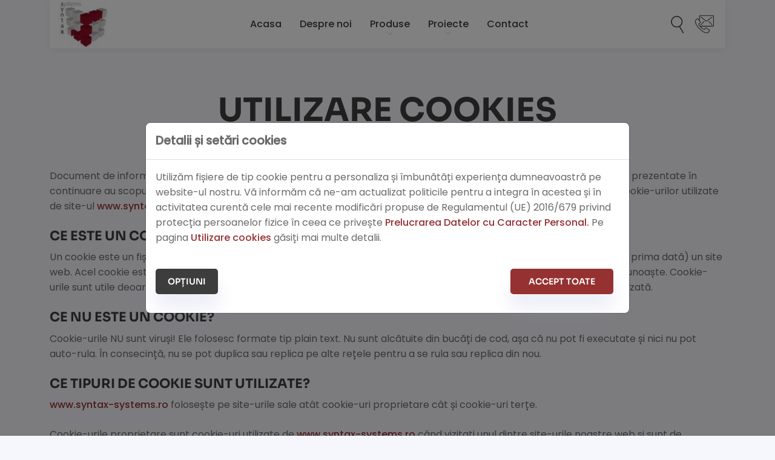

--- FILE ---
content_type: text/html; charset=UTF-8
request_url: https://www.syntax-systems.ro/utilizare-cookies/
body_size: 83243
content:
<!DOCTYPE html>

<html lang="ro-RO">

<head>
  <!-- Header with styles, fonts and analytics scripts  -->
  <meta name="robots" content="noindex,nofollow">
  <meta charset="UTF-8">
      <title>Utilizare cookies | Automatizari industriale,Profile aluminiu|Profil aluminiu,Automate programabile,Componente automatizari Bucuresti,software|interfata hmi,hmi,PLC,modul|software PLC,limitator,tehnica liniara</title>
  
  <meta name="description" content="Automatizari industriale,Profile aluminiu|Profil aluminiu,Automate programabile,Componente automatizari Bucuresti,software|interfata hmi,hmi,PLC,modul|software PLC,limitator,tehnica liniara"/>
  <meta name="viewport" content="width=device-width, initial-scale=1, shrink-to-fit=no">

  <link rel="profile" href="https://gmpg.org/xfn/11">

<meta name='robots' content='max-image-preview:large' />
<link rel="alternate" title="oEmbed (JSON)" type="application/json+oembed" href="https://www.syntax-systems.ro/wp-json/oembed/1.0/embed?url=https%3A%2F%2Fwww.syntax-systems.ro%2Futilizare-cookies%2F" />
<link rel="alternate" title="oEmbed (XML)" type="text/xml+oembed" href="https://www.syntax-systems.ro/wp-json/oembed/1.0/embed?url=https%3A%2F%2Fwww.syntax-systems.ro%2Futilizare-cookies%2F&#038;format=xml" />
<style id='wp-img-auto-sizes-contain-inline-css' type='text/css'>
img:is([sizes=auto i],[sizes^="auto," i]){contain-intrinsic-size:3000px 1500px}
/*# sourceURL=wp-img-auto-sizes-contain-inline-css */
</style>
<style id='classic-theme-styles-inline-css' type='text/css'>
/*! This file is auto-generated */
.wp-block-button__link{color:#fff;background-color:#32373c;border-radius:9999px;box-shadow:none;text-decoration:none;padding:calc(.667em + 2px) calc(1.333em + 2px);font-size:1.125em}.wp-block-file__button{background:#32373c;color:#fff;text-decoration:none}
/*# sourceURL=/wp-includes/css/classic-themes.min.css */
</style>
<link rel='stylesheet' id='contact-form-7-css' href='https://www.syntax-systems.ro/wp-content/plugins/contact-form-7/includes/css/styles.css?ver=6.1.4' type='text/css' media='all' />
<link rel='stylesheet' id='wc-captcha-frontend-css' href='https://www.syntax-systems.ro/wp-content/plugins/wc-captcha/css/frontend.css?ver=6.9' type='text/css' media='all' />
<link rel='stylesheet' id='slider-section-css' href='https://www.syntax-systems.ro/wp-content/themes/atom-framework-seven/assets/css/slider-section.min.css?ver=55' type='text/css' media='all' />
<link rel='stylesheet' id='catalog-section-css' href='https://www.syntax-systems.ro/wp-content/themes/atom-framework-seven/assets/css/catalog-section.min.css?ver=55' type='text/css' media='all' />
<link rel='stylesheet' id='services-section-css' href='https://www.syntax-systems.ro/wp-content/themes/atom-framework-seven/assets/css/services-section.min.css?ver=55' type='text/css' media='all' />
<link rel='stylesheet' id='gallery-section-css' href='https://www.syntax-systems.ro/wp-content/themes/atom-framework-seven/assets/css/gallery-section.min.css?ver=55' type='text/css' media='all' />
<link rel='stylesheet' id='partners-section-css' href='https://www.syntax-systems.ro/wp-content/themes/atom-framework-seven/assets/css/partners-section.min.css?ver=55' type='text/css' media='all' />
<link rel='stylesheet' id='statistics-section-css' href='https://www.syntax-systems.ro/wp-content/themes/atom-framework-seven/assets/css/statistics-section.min.css?ver=55' type='text/css' media='all' />
<link rel='stylesheet' id='page-post-general-style-css' href='https://www.syntax-systems.ro/wp-content/themes/atom-framework-seven/assets/css/page-post-general.min.css?ver=55' type='text/css' media='all' />
<link rel='stylesheet' id='breadcrumbs-style-css' href='https://www.syntax-systems.ro/wp-content/themes/atom-framework-seven/assets/css/breadcrumbs.min.css?ver=55' type='text/css' media='all' />
<link rel='stylesheet' id='post-general-style-css' href='https://www.syntax-systems.ro/wp-content/themes/atom-framework-seven/assets/css/post-general.min.css?ver=55' type='text/css' media='all' />
<link rel='stylesheet' id='page-general-style-css' href='https://www.syntax-systems.ro/wp-content/themes/atom-framework-seven/assets/css/page-general.min.css?ver=55' type='text/css' media='all' />
<script type="text/javascript" src="https://www.syntax-systems.ro/wp-includes/js/jquery/jquery.min.js?ver=3.7.1" id="jquery-core-js"></script>
<script type="text/javascript" src="https://www.syntax-systems.ro/wp-includes/js/jquery/jquery-migrate.min.js?ver=3.4.1" id="jquery-migrate-js"></script>
<link rel="https://api.w.org/" href="https://www.syntax-systems.ro/wp-json/" /><link rel="alternate" title="JSON" type="application/json" href="https://www.syntax-systems.ro/wp-json/wp/v2/pages/27" /><link rel="EditURI" type="application/rsd+xml" title="RSD" href="https://www.syntax-systems.ro/xmlrpc.php?rsd" />

<link rel="canonical" href="https://www.syntax-systems.ro/utilizare-cookies/" />
<link rel='shortlink' href='https://www.syntax-systems.ro/?p=27' />

    <link rel="apple-touch-icon" sizes="57x57" href="https://www.syntax-systems.ro/wp-content/themes/atom-framework-seven/assets/img/icons/favicon/apple-icon-57x57.png?1749693618">
    <link rel="apple-touch-icon" sizes="60x60" href="https://www.syntax-systems.ro/wp-content/themes/atom-framework-seven/assets/img/icons/favicon/apple-icon-60x60.png?1749693618">
    <link rel="apple-touch-icon" sizes="72x72" href="https://www.syntax-systems.ro/wp-content/themes/atom-framework-seven/assets/img/icons/favicon/apple-icon-72x72.png?1749693618">
    <link rel="apple-touch-icon" sizes="76x76" href="https://www.syntax-systems.ro/wp-content/themes/atom-framework-seven/assets/img/icons/favicon/apple-icon-76x76.png?1749693618">
    <link rel="apple-touch-icon" sizes="114x114" href="https://www.syntax-systems.ro/wp-content/themes/atom-framework-seven/assets/img/icons/favicon/apple-icon-114x114.png?1749693618">
    <link rel="apple-touch-icon" sizes="120x120" href="https://www.syntax-systems.ro/wp-content/themes/atom-framework-seven/assets/img/icons/favicon/apple-icon-120x120.png?1749693618">
    <link rel="apple-touch-icon" sizes="144x144" href="https://www.syntax-systems.ro/wp-content/themes/atom-framework-seven/assets/img/icons/favicon/apple-icon-144x144.png?1749693618">
    <link rel="apple-touch-icon" sizes="152x152" href="https://www.syntax-systems.ro/wp-content/themes/atom-framework-seven/assets/img/icons/favicon/apple-icon-152x152.png?1749693618">
    <link rel="apple-touch-icon" sizes="180x180" href="https://www.syntax-systems.ro/wp-content/themes/atom-framework-seven/assets/img/icons/favicon/apple-icon-180x180.png?1749693618">
    <link rel="icon" type="image/png" sizes="192x192" href="https://www.syntax-systems.ro/wp-content/themes/atom-framework-seven/assets/img/icons/favicon/android-icon-192x192.png?1749693618">
    <link rel="icon" type="image/png" sizes="32x32" href="https://www.syntax-systems.ro/wp-content/themes/atom-framework-seven/assets/img/icons/favicon/favicon-32x32.png?1749693619">
    <link rel="icon" type="image/png" sizes="96x96" href="https://www.syntax-systems.ro/wp-content/themes/atom-framework-seven/assets/img/icons/favicon/favicon-96x96.png?1749693619">
    <link rel="icon" type="image/png" sizes="16x16" href="https://www.syntax-systems.ro/wp-content/themes/atom-framework-seven/assets/img/icons/favicon/favicon-16x16.png?1749693619">
    <link rel="manifest" href="https://www.syntax-systems.ro/wp-content/themes/atom-framework-seven/assets/img/icons/favicon/manifest.json?1749693619">
    <meta name="msapplication-TileColor" content="#ffffff">
    <meta name="msapplication-TileImage" content="https://www.syntax-systems.ro/wp-content/themes/atom-framework-seven/assets/img/icons/favicon/ms-icon-144x144.png?1749693619">
    <meta name="theme-color" content="#ffffff">
  
  <meta property="og:title" content="Utilizare cookies">
  <meta property="og:type" content="website">
  <meta property="og:site_name" content="Utilizare cookies">
  <meta property="og:description" content="Automatizari industriale,Profile aluminiu|Profil aluminiu,Automate programabile,Componente automatizari Bucuresti,software|interfata hmi,hmi,PLC,modul|software PLC,limitator,tehnica liniara">
  <meta property="og:url" content="">
  <meta property="og:image" content="https://www.syntax-systems.ro/wp-content/uploads/2023/10/cropped-logo-3.jpg">

  <!-- CSS -->
  <link rel="stylesheet" href="https://www.syntax-systems.ro/wp-content/themes/atom-framework-seven/assets/css/app.min.css?1749693618">


  <!-- Custom JS -->
   
  <!-- Dynamic CSS -->
  
<style>

    :root {
        --primary-color: #3d3d3d;
        --secondary-color: #963131;
        --menu-color: ;
        --list-color: #91273a;
    }

    /* Gradient */
    
    /* Logo / Menu Background / Text Color ******************/
        .main-header .main-header-inner .site-nav-header .main-logo {
        background: #ffffff;
    }

    
    /* Dark Mode Logo Background color */
    
        .main-header .main-header-inner .site-nav-header {
        background: #fff;
    }

    
    /* Dark Mode Main Menu Background color */
    
            
    /* Custom Dynamic Changes  ****************************************************/

    
    /* Page / Post Template ****************************************/

    
    
    /* Slider */
        .slider-area.slider-zoom .slider-container .slider-wrapper-zoom .image-holder-zoom.zooming-in .image-holder {
        -webkit-animation: sliderZoomIn 30s ease;
        animation: sliderZoomIn 30s ease;
    }

    .slider-area.slider-zoom .slider-container .slider-wrapper-zoom .image-holder-zoom.zooming-out .image-holder {
        -webkit-animation: sliderZoomOut 30s ease;
        animation: sliderZoomOut 30s ease;
    }

    
        .slider-area.slider-zoom .slider-container {
        background: #303030 !important;
    }

    
        
    /* Collaborate Section */
            
    /* Collaborate Section */
            
    /* Collaborate Section */
            
    /* Collaborate Section */
            
    /* Collaborate Section */
            
    /* Collaborate Section */
        
    /* Statistics Section */
        .statistics-section .statistics-content.statistics-image-active:before {
        background-image: url('https://www.syntax-systems.ro/wp-content/uploads/2023/10/Untitled-design-2023-10-08T224919.069.jpg');
    }

    
        #accordion a.btn-link[aria-expanded="true"] {
        -webkit-border-radius: 30px 30px 0 0;
        -moz-border-radius: 30px 30px 0 0;
        border-radius: 30px 30px 0 0;
    }

    #accordion .card-body {
        -webkit-border-radius: 0 0 30px 30px;
        -moz-border-radius: 0 0 30px 30px;
        border-radius: 0 0 30px 30px;
    }

    

    
    /* Advantages Section ****************************************/
    
    /* Collaborate Section ****************************************/
        .collaborate-section .collaborate-section-wrapper:before {
        width: 100% !important;
    }

    
        .collaborate-section .collaborate-section-wrapper:before {
        background-image: url('https://www.syntax-systems.ro/wp-content/uploads/2022/11/demo7-17.jpg') !important;
    }

    

    /* Product Category Template ****************************************/
    

    /* Page template two ****************************************/
    

    /* List Styles */
        .list-style ul li:before {
        content: '\f00c';
        font-weight: 600;
    }

    
    /* Primary color is #FFFFFF ****************************************/
    
</style>

<style id='global-styles-inline-css' type='text/css'>
:root{--wp--preset--aspect-ratio--square: 1;--wp--preset--aspect-ratio--4-3: 4/3;--wp--preset--aspect-ratio--3-4: 3/4;--wp--preset--aspect-ratio--3-2: 3/2;--wp--preset--aspect-ratio--2-3: 2/3;--wp--preset--aspect-ratio--16-9: 16/9;--wp--preset--aspect-ratio--9-16: 9/16;--wp--preset--color--black: #000000;--wp--preset--color--cyan-bluish-gray: #abb8c3;--wp--preset--color--white: #ffffff;--wp--preset--color--pale-pink: #f78da7;--wp--preset--color--vivid-red: #cf2e2e;--wp--preset--color--luminous-vivid-orange: #ff6900;--wp--preset--color--luminous-vivid-amber: #fcb900;--wp--preset--color--light-green-cyan: #7bdcb5;--wp--preset--color--vivid-green-cyan: #00d084;--wp--preset--color--pale-cyan-blue: #8ed1fc;--wp--preset--color--vivid-cyan-blue: #0693e3;--wp--preset--color--vivid-purple: #9b51e0;--wp--preset--gradient--vivid-cyan-blue-to-vivid-purple: linear-gradient(135deg,rgb(6,147,227) 0%,rgb(155,81,224) 100%);--wp--preset--gradient--light-green-cyan-to-vivid-green-cyan: linear-gradient(135deg,rgb(122,220,180) 0%,rgb(0,208,130) 100%);--wp--preset--gradient--luminous-vivid-amber-to-luminous-vivid-orange: linear-gradient(135deg,rgb(252,185,0) 0%,rgb(255,105,0) 100%);--wp--preset--gradient--luminous-vivid-orange-to-vivid-red: linear-gradient(135deg,rgb(255,105,0) 0%,rgb(207,46,46) 100%);--wp--preset--gradient--very-light-gray-to-cyan-bluish-gray: linear-gradient(135deg,rgb(238,238,238) 0%,rgb(169,184,195) 100%);--wp--preset--gradient--cool-to-warm-spectrum: linear-gradient(135deg,rgb(74,234,220) 0%,rgb(151,120,209) 20%,rgb(207,42,186) 40%,rgb(238,44,130) 60%,rgb(251,105,98) 80%,rgb(254,248,76) 100%);--wp--preset--gradient--blush-light-purple: linear-gradient(135deg,rgb(255,206,236) 0%,rgb(152,150,240) 100%);--wp--preset--gradient--blush-bordeaux: linear-gradient(135deg,rgb(254,205,165) 0%,rgb(254,45,45) 50%,rgb(107,0,62) 100%);--wp--preset--gradient--luminous-dusk: linear-gradient(135deg,rgb(255,203,112) 0%,rgb(199,81,192) 50%,rgb(65,88,208) 100%);--wp--preset--gradient--pale-ocean: linear-gradient(135deg,rgb(255,245,203) 0%,rgb(182,227,212) 50%,rgb(51,167,181) 100%);--wp--preset--gradient--electric-grass: linear-gradient(135deg,rgb(202,248,128) 0%,rgb(113,206,126) 100%);--wp--preset--gradient--midnight: linear-gradient(135deg,rgb(2,3,129) 0%,rgb(40,116,252) 100%);--wp--preset--font-size--small: 13px;--wp--preset--font-size--medium: 20px;--wp--preset--font-size--large: 36px;--wp--preset--font-size--x-large: 42px;--wp--preset--spacing--20: 0.44rem;--wp--preset--spacing--30: 0.67rem;--wp--preset--spacing--40: 1rem;--wp--preset--spacing--50: 1.5rem;--wp--preset--spacing--60: 2.25rem;--wp--preset--spacing--70: 3.38rem;--wp--preset--spacing--80: 5.06rem;--wp--preset--shadow--natural: 6px 6px 9px rgba(0, 0, 0, 0.2);--wp--preset--shadow--deep: 12px 12px 50px rgba(0, 0, 0, 0.4);--wp--preset--shadow--sharp: 6px 6px 0px rgba(0, 0, 0, 0.2);--wp--preset--shadow--outlined: 6px 6px 0px -3px rgb(255, 255, 255), 6px 6px rgb(0, 0, 0);--wp--preset--shadow--crisp: 6px 6px 0px rgb(0, 0, 0);}:where(.is-layout-flex){gap: 0.5em;}:where(.is-layout-grid){gap: 0.5em;}body .is-layout-flex{display: flex;}.is-layout-flex{flex-wrap: wrap;align-items: center;}.is-layout-flex > :is(*, div){margin: 0;}body .is-layout-grid{display: grid;}.is-layout-grid > :is(*, div){margin: 0;}:where(.wp-block-columns.is-layout-flex){gap: 2em;}:where(.wp-block-columns.is-layout-grid){gap: 2em;}:where(.wp-block-post-template.is-layout-flex){gap: 1.25em;}:where(.wp-block-post-template.is-layout-grid){gap: 1.25em;}.has-black-color{color: var(--wp--preset--color--black) !important;}.has-cyan-bluish-gray-color{color: var(--wp--preset--color--cyan-bluish-gray) !important;}.has-white-color{color: var(--wp--preset--color--white) !important;}.has-pale-pink-color{color: var(--wp--preset--color--pale-pink) !important;}.has-vivid-red-color{color: var(--wp--preset--color--vivid-red) !important;}.has-luminous-vivid-orange-color{color: var(--wp--preset--color--luminous-vivid-orange) !important;}.has-luminous-vivid-amber-color{color: var(--wp--preset--color--luminous-vivid-amber) !important;}.has-light-green-cyan-color{color: var(--wp--preset--color--light-green-cyan) !important;}.has-vivid-green-cyan-color{color: var(--wp--preset--color--vivid-green-cyan) !important;}.has-pale-cyan-blue-color{color: var(--wp--preset--color--pale-cyan-blue) !important;}.has-vivid-cyan-blue-color{color: var(--wp--preset--color--vivid-cyan-blue) !important;}.has-vivid-purple-color{color: var(--wp--preset--color--vivid-purple) !important;}.has-black-background-color{background-color: var(--wp--preset--color--black) !important;}.has-cyan-bluish-gray-background-color{background-color: var(--wp--preset--color--cyan-bluish-gray) !important;}.has-white-background-color{background-color: var(--wp--preset--color--white) !important;}.has-pale-pink-background-color{background-color: var(--wp--preset--color--pale-pink) !important;}.has-vivid-red-background-color{background-color: var(--wp--preset--color--vivid-red) !important;}.has-luminous-vivid-orange-background-color{background-color: var(--wp--preset--color--luminous-vivid-orange) !important;}.has-luminous-vivid-amber-background-color{background-color: var(--wp--preset--color--luminous-vivid-amber) !important;}.has-light-green-cyan-background-color{background-color: var(--wp--preset--color--light-green-cyan) !important;}.has-vivid-green-cyan-background-color{background-color: var(--wp--preset--color--vivid-green-cyan) !important;}.has-pale-cyan-blue-background-color{background-color: var(--wp--preset--color--pale-cyan-blue) !important;}.has-vivid-cyan-blue-background-color{background-color: var(--wp--preset--color--vivid-cyan-blue) !important;}.has-vivid-purple-background-color{background-color: var(--wp--preset--color--vivid-purple) !important;}.has-black-border-color{border-color: var(--wp--preset--color--black) !important;}.has-cyan-bluish-gray-border-color{border-color: var(--wp--preset--color--cyan-bluish-gray) !important;}.has-white-border-color{border-color: var(--wp--preset--color--white) !important;}.has-pale-pink-border-color{border-color: var(--wp--preset--color--pale-pink) !important;}.has-vivid-red-border-color{border-color: var(--wp--preset--color--vivid-red) !important;}.has-luminous-vivid-orange-border-color{border-color: var(--wp--preset--color--luminous-vivid-orange) !important;}.has-luminous-vivid-amber-border-color{border-color: var(--wp--preset--color--luminous-vivid-amber) !important;}.has-light-green-cyan-border-color{border-color: var(--wp--preset--color--light-green-cyan) !important;}.has-vivid-green-cyan-border-color{border-color: var(--wp--preset--color--vivid-green-cyan) !important;}.has-pale-cyan-blue-border-color{border-color: var(--wp--preset--color--pale-cyan-blue) !important;}.has-vivid-cyan-blue-border-color{border-color: var(--wp--preset--color--vivid-cyan-blue) !important;}.has-vivid-purple-border-color{border-color: var(--wp--preset--color--vivid-purple) !important;}.has-vivid-cyan-blue-to-vivid-purple-gradient-background{background: var(--wp--preset--gradient--vivid-cyan-blue-to-vivid-purple) !important;}.has-light-green-cyan-to-vivid-green-cyan-gradient-background{background: var(--wp--preset--gradient--light-green-cyan-to-vivid-green-cyan) !important;}.has-luminous-vivid-amber-to-luminous-vivid-orange-gradient-background{background: var(--wp--preset--gradient--luminous-vivid-amber-to-luminous-vivid-orange) !important;}.has-luminous-vivid-orange-to-vivid-red-gradient-background{background: var(--wp--preset--gradient--luminous-vivid-orange-to-vivid-red) !important;}.has-very-light-gray-to-cyan-bluish-gray-gradient-background{background: var(--wp--preset--gradient--very-light-gray-to-cyan-bluish-gray) !important;}.has-cool-to-warm-spectrum-gradient-background{background: var(--wp--preset--gradient--cool-to-warm-spectrum) !important;}.has-blush-light-purple-gradient-background{background: var(--wp--preset--gradient--blush-light-purple) !important;}.has-blush-bordeaux-gradient-background{background: var(--wp--preset--gradient--blush-bordeaux) !important;}.has-luminous-dusk-gradient-background{background: var(--wp--preset--gradient--luminous-dusk) !important;}.has-pale-ocean-gradient-background{background: var(--wp--preset--gradient--pale-ocean) !important;}.has-electric-grass-gradient-background{background: var(--wp--preset--gradient--electric-grass) !important;}.has-midnight-gradient-background{background: var(--wp--preset--gradient--midnight) !important;}.has-small-font-size{font-size: var(--wp--preset--font-size--small) !important;}.has-medium-font-size{font-size: var(--wp--preset--font-size--medium) !important;}.has-large-font-size{font-size: var(--wp--preset--font-size--large) !important;}.has-x-large-font-size{font-size: var(--wp--preset--font-size--x-large) !important;}
/*# sourceURL=global-styles-inline-css */
</style>
<style id='wpcf7-69713b21a9f4d-inline-inline-css' type='text/css'>
#wpcf7-69713b21a9f4d-wrapper {display:none !important; visibility:hidden !important;}
/*# sourceURL=wpcf7-69713b21a9f4d-inline-inline-css */
</style>
<style id='wpcf7-69713b21aa02e-inline-inline-css' type='text/css'>
#wpcf7-69713b21aa02e-wrapper {display:none !important; visibility:hidden !important;}
/*# sourceURL=wpcf7-69713b21aa02e-inline-inline-css */
</style>
<style id='wpcf7-69713b21aa0f2-inline-inline-css' type='text/css'>
#wpcf7-69713b21aa0f2-wrapper {display:none !important; visibility:hidden !important;}
/*# sourceURL=wpcf7-69713b21aa0f2-inline-inline-css */
</style>
<link rel='stylesheet' id='fontawesome-css' href='https://www.syntax-systems.ro/wp-content/themes/atom-framework-seven/inc/assets/css/fontawesome-all.min.css?ver=5.15.2' type='text/css' media='all' />
</head>

<body class="wp-singular page-template-default page page-id-27 wp-theme-atom-framework-seven wp-child-theme-atom atom-55 9net-demo-7 reactor-framework">
<div class="body-animation"></div>
<div id="backdrop"></div>
<header class="main-header">
  <div class="container">
    <div class="main-header-inner">
      <!-- Main Navigation -->
      

<div class="site-nav-header">
  <div class="site-nav-logo">
  <div class="main-logo">
        <a href="https://www.syntax-systems.ro/" title="Automatizari industriale,Profile aluminiu|Profil aluminiu,Automate programabile,Componente automatizari | Automatizari industriale,Profile aluminiu|Profil aluminiu,Automate programabile,Componente automatizari Bucuresti,software|interfata hmi,hmi,PLC,modul|software PLC,limitator,tehnica liniara - Logo">
      <img src="https://www.syntax-systems.ro/wp-content/uploads/2023/10/cropped-logo-3.jpg" title="Automatizari industriale,Profile aluminiu|Profil aluminiu,Automate programabile,Componente automatizari | Automatizari industriale,Profile aluminiu|Profil aluminiu,Automate programabile,Componente automatizari Bucuresti,software|interfata hmi,hmi,PLC,modul|software PLC,limitator,tehnica liniara - Logo" alt="Automatizari industriale,Profile aluminiu|Profil aluminiu,Automate programabile,Componente automatizari | Automatizari industriale,Profile aluminiu|Profil aluminiu,Automate programabile,Componente automatizari Bucuresti,software|interfata hmi,hmi,PLC,modul|software PLC,limitator,tehnica liniara">
    </a>
      </div>
</div>  <div class="site-navigation">
  <div class="site-nav-menu">
    <div class="nav-menu-inner">
      <ul class="nav-menu-list">
          <li id="menu-item-53" class="menu-item menu-item-type-custom menu-item-object-custom menu-item-home menu-item-53"><a href="https://www.syntax-systems.ro/">Acasa</a></li>
<li id="menu-item-63" class="menu-item menu-item-type-post_type menu-item-object-page menu-item-63"><a href="https://www.syntax-systems.ro/despre-noi/">Despre noi</a></li>
<li id="menu-item-793" class="menu-item menu-item-type-custom menu-item-object-custom menu-item-has-children menu-item-793"><a href="#">Produse</a>
<ul class="sub-menu">
	<li id="menu-item-1640" class="menu-item menu-item-type-taxonomy menu-item-object-category menu-item-has-children menu-item-1640"><a href="https://www.syntax-systems.ro/categorie/profile-aluminiu/">PROFILE ALUMINIU</a>
	<ul class="sub-menu">
		<li id="menu-item-1642" class="menu-item menu-item-type-taxonomy menu-item-object-category menu-item-1642"><a href="https://www.syntax-systems.ro/categorie/profile-aluminiu/descriere-generala/">Descriere generala</a></li>
		<li id="menu-item-1647" class="menu-item menu-item-type-taxonomy menu-item-object-category menu-item-1647"><a href="https://www.syntax-systems.ro/categorie/profile-aluminiu/profile-aluminiu-16mm/">Profile Aluminiu 16mm</a></li>
		<li id="menu-item-1648" class="menu-item menu-item-type-taxonomy menu-item-object-category menu-item-1648"><a href="https://www.syntax-systems.ro/categorie/profile-aluminiu/profile-aluminiu-20mm/">Profile Aluminiu 20mm</a></li>
		<li id="menu-item-1649" class="menu-item menu-item-type-taxonomy menu-item-object-category menu-item-1649"><a href="https://www.syntax-systems.ro/categorie/profile-aluminiu/profile-aluminiu-30mm/">Profile Aluminiu 30mm</a></li>
		<li id="menu-item-1650" class="menu-item menu-item-type-taxonomy menu-item-object-category menu-item-1650"><a href="https://www.syntax-systems.ro/categorie/profile-aluminiu/profile-aluminiu-40mm/">Profile Aluminiu 40mm</a></li>
		<li id="menu-item-1651" class="menu-item menu-item-type-taxonomy menu-item-object-category menu-item-1651"><a href="https://www.syntax-systems.ro/categorie/profile-aluminiu/profile-aluminiu-45mm/">Profile Aluminiu 45mm</a></li>
		<li id="menu-item-1643" class="menu-item menu-item-type-taxonomy menu-item-object-category menu-item-1643"><a href="https://www.syntax-systems.ro/categorie/profile-aluminiu/profile-aluminiu-60mm/">Profile Aluminiu 60mm</a></li>
		<li id="menu-item-1644" class="menu-item menu-item-type-taxonomy menu-item-object-category menu-item-1644"><a href="https://www.syntax-systems.ro/categorie/profile-aluminiu/profile-aluminiu-80mm/">Profile Aluminiu 80mm</a></li>
		<li id="menu-item-1645" class="menu-item menu-item-type-taxonomy menu-item-object-category menu-item-1645"><a href="https://www.syntax-systems.ro/categorie/profile-aluminiu/profile-aluminiu-90mm/">Profile Aluminiu 90mm</a></li>
		<li id="menu-item-1646" class="menu-item menu-item-type-taxonomy menu-item-object-category menu-item-1646"><a href="https://www.syntax-systems.ro/categorie/profile-aluminiu/profile-aluminiu-rotunde-d28/">Profile aluminiu rotunde D28</a></li>
		<li id="menu-item-1641" class="menu-item menu-item-type-taxonomy menu-item-object-category menu-item-1641"><a href="https://www.syntax-systems.ro/categorie/profile-aluminiu/canale-pentru-cabluri/">Canale pentru cabluri</a></li>
	</ul>
</li>
	<li id="menu-item-1652" class="menu-item menu-item-type-taxonomy menu-item-object-category menu-item-has-children menu-item-1652"><a href="https://www.syntax-systems.ro/categorie/accesorii-profile/">ACCESORII PROFILE</a>
	<ul class="sub-menu">
		<li id="menu-item-1655" class="menu-item menu-item-type-taxonomy menu-item-object-category menu-item-1655"><a href="https://www.syntax-systems.ro/categorie/accesorii-profile/coltare-pentru-profile-de-aluminiu/">Coltare pentru profile de aluminiu</a></li>
		<li id="menu-item-1661" class="menu-item menu-item-type-taxonomy menu-item-object-category menu-item-1661"><a href="https://www.syntax-systems.ro/categorie/accesorii-profile/suruburi-si-piulite/">Suruburi si piulite</a></li>
		<li id="menu-item-1657" class="menu-item menu-item-type-taxonomy menu-item-object-category menu-item-1657"><a href="https://www.syntax-systems.ro/categorie/accesorii-profile/elemente-de-cuplare/">Elemente de cuplare</a></li>
		<li id="menu-item-1656" class="menu-item menu-item-type-taxonomy menu-item-object-category menu-item-1656"><a href="https://www.syntax-systems.ro/categorie/accesorii-profile/conectori-cu-pivot/">Conectori cu pivot</a></li>
		<li id="menu-item-1658" class="menu-item menu-item-type-taxonomy menu-item-object-category menu-item-1658"><a href="https://www.syntax-systems.ro/categorie/accesorii-profile/maner-de-fixare/">Maner de fixare</a></li>
		<li id="menu-item-1654" class="menu-item menu-item-type-taxonomy menu-item-object-category menu-item-1654"><a href="https://www.syntax-systems.ro/categorie/accesorii-profile/capace/">Capace</a></li>
		<li id="menu-item-1659" class="menu-item menu-item-type-taxonomy menu-item-object-category menu-item-1659"><a href="https://www.syntax-systems.ro/categorie/accesorii-profile/picioare-reglabile/">Picioare reglabile</a></li>
		<li id="menu-item-1660" class="menu-item menu-item-type-taxonomy menu-item-object-category menu-item-1660"><a href="https://www.syntax-systems.ro/categorie/accesorii-profile/role-pivotante/">Role pivotante</a></li>
		<li id="menu-item-1653" class="menu-item menu-item-type-taxonomy menu-item-object-category menu-item-1653"><a href="https://www.syntax-systems.ro/categorie/accesorii-profile/accesorii-pentru-panouri/">Accesorii pentru panouri</a></li>
		<li id="menu-item-1672" class="menu-item menu-item-type-taxonomy menu-item-object-category menu-item-1672"><a href="https://www.syntax-systems.ro/categorie/accesorii-profile/accesorii-pentru-profile-rotunde-de-aluminiu/">Accesorii pentru profile rotunde de aluminiu</a></li>
		<li id="menu-item-1662" class="menu-item menu-item-type-taxonomy menu-item-object-category menu-item-1662"><a href="https://www.syntax-systems.ro/categorie/accesorii-profile/tampon-amortizare/">Tampon amortizare</a></li>
	</ul>
</li>
	<li id="menu-item-1663" class="menu-item menu-item-type-taxonomy menu-item-object-category menu-item-has-children menu-item-1663"><a href="https://www.syntax-systems.ro/categorie/componente-automatizari/">COMPONENTE AUTOMATIZARI</a>
	<ul class="sub-menu">
		<li id="menu-item-1670" class="menu-item menu-item-type-taxonomy menu-item-object-category menu-item-1670"><a href="https://www.syntax-systems.ro/categorie/componente-automatizari/module-plc/">Module PLC</a></li>
		<li id="menu-item-1669" class="menu-item menu-item-type-taxonomy menu-item-object-category menu-item-1669"><a href="https://www.syntax-systems.ro/categorie/componente-automatizari/module-de-extensie-plc/">Module de extensie PLC</a></li>
		<li id="menu-item-1666" class="menu-item menu-item-type-taxonomy menu-item-object-category menu-item-1666"><a href="https://www.syntax-systems.ro/categorie/componente-automatizari/ecrane-inteligente-hmi/">Ecrane inteligente &#8211; HMI</a></li>
		<li id="menu-item-1671" class="menu-item menu-item-type-taxonomy menu-item-object-category menu-item-1671"><a href="https://www.syntax-systems.ro/categorie/componente-automatizari/senzori/">Senzori</a></li>
		<li id="menu-item-1667" class="menu-item menu-item-type-taxonomy menu-item-object-category menu-item-1667"><a href="https://www.syntax-systems.ro/categorie/componente-automatizari/encodere/">Encodere</a></li>
		<li id="menu-item-1668" class="menu-item menu-item-type-taxonomy menu-item-object-category menu-item-1668"><a href="https://www.syntax-systems.ro/categorie/componente-automatizari/lampi-de-avarie/">Lampi de avarie</a></li>
		<li id="menu-item-1664" class="menu-item menu-item-type-taxonomy menu-item-object-category menu-item-1664"><a href="https://www.syntax-systems.ro/categorie/componente-automatizari/butoane/">Butoane</a></li>
		<li id="menu-item-1665" class="menu-item menu-item-type-taxonomy menu-item-object-category menu-item-1665"><a href="https://www.syntax-systems.ro/categorie/componente-automatizari/convertizoare/">Convertizoare</a></li>
	</ul>
</li>
</ul>
</li>
<li id="menu-item-65" class="menu-item menu-item-type-custom menu-item-object-custom menu-item-has-children menu-item-65"><a href="#">Proiecte</a>
<ul class="sub-menu">
	<li id="menu-item-69" class="menu-item menu-item-type-post_type menu-item-object-page menu-item-69"><a href="https://www.syntax-systems.ro/benzi-transportoare/">Benzi transportoare</a></li>
	<li id="menu-item-68" class="menu-item menu-item-type-post_type menu-item-object-page menu-item-68"><a href="https://www.syntax-systems.ro/statii-de-lucru/">Statii de lucru</a></li>
	<li id="menu-item-67" class="menu-item menu-item-type-post_type menu-item-object-page menu-item-67"><a href="https://www.syntax-systems.ro/statii-experimente/">Statii experimente</a></li>
</ul>
</li>
<li id="menu-item-64" class="menu-item menu-item-type-post_type menu-item-object-page menu-item-64"><a href="https://www.syntax-systems.ro/contact/">Contact</a></li>
      </ul>
    </div>
  </div>
</div>

  <div class="site-nav-options">
        <div class="site-nav-search">
      <span class="js-search" title="Caută | Automatizari industriale,Profile aluminiu|Profil aluminiu,Automate programabile,Componente automatizari | Automatizari industriale,Profile aluminiu|Profil aluminiu,Automate programabile,Componente automatizari Bucuresti,software|interfata hmi,hmi,PLC,modul|software PLC,limitator,tehnica liniara">
        <img class="svg-main-color header-search-icon convert-svg" src="https://www.syntax-systems.ro/wp-content/themes/atom-framework-seven/assets/img/icons/contact/search-icon.svg?1749693618"
             alt="Automatizari industriale,Profile aluminiu|Profil aluminiu,Automate programabile,Componente automatizari | Automatizari industriale,Profile aluminiu|Profil aluminiu,Automate programabile,Componente automatizari Bucuresti,software|interfata hmi,hmi,PLC,modul|software PLC,limitator,tehnica liniara - Căutare">
        <img class="svg-main-color header-search-close-icon convert-svg" src="https://www.syntax-systems.ro/wp-content/themes/atom-framework-seven/assets/img/icons/close-icon.svg?1749693618"
             alt="Automatizari industriale,Profile aluminiu|Profil aluminiu,Automate programabile,Componente automatizari | Automatizari industriale,Profile aluminiu|Profil aluminiu,Automate programabile,Componente automatizari Bucuresti,software|interfata hmi,hmi,PLC,modul|software PLC,limitator,tehnica liniara - Căutare">
      </span>
      <div class="site-search-wrapper">
        <form action="https://www.syntax-systems.ro/" role="search" method="get">
          <div class="search-inner-input">
            <input type="text" name="s" id="search-website" class="searchForm"
                   placeholder="Caută pe site..." required/>
          </div>
          <div class="search-inner-btn">
            <button type="submit" id="searchsubmit" role="search" aria-label="Căutare">
              <img class="svg-white convert-svg" src="https://www.syntax-systems.ro/wp-content/themes/atom-framework-seven/assets/img/icons/contact/search-icon.svg?1749693618"
                   alt="Automatizari industriale,Profile aluminiu|Profil aluminiu,Automate programabile,Componente automatizari | Automatizari industriale,Profile aluminiu|Profil aluminiu,Automate programabile,Componente automatizari Bucuresti,software|interfata hmi,hmi,PLC,modul|software PLC,limitator,tehnica liniara - Căutare">
            </button>
          </div>
        </form>
      </div>
    </div>
    <div class="header-contact-burger">
    <img class="svg-main-color header-contact-icon convert-svg" alt="Automatizari industriale,Profile aluminiu|Profil aluminiu,Automate programabile,Componente automatizari | Automatizari industriale,Profile aluminiu|Profil aluminiu,Automate programabile,Componente automatizari Bucuresti,software|interfata hmi,hmi,PLC,modul|software PLC,limitator,tehnica liniara" src="https://www.syntax-systems.ro/wp-content/themes/atom-framework-seven/assets/img/icons/contact/contact-icon.svg?1749693618">
    <img class="svg-main-color header-contact-close-icon convert-svg" alt="Automatizari industriale,Profile aluminiu|Profil aluminiu,Automate programabile,Componente automatizari | Automatizari industriale,Profile aluminiu|Profil aluminiu,Automate programabile,Componente automatizari Bucuresti,software|interfata hmi,hmi,PLC,modul|software PLC,limitator,tehnica liniara" src="https://www.syntax-systems.ro/wp-content/themes/atom-framework-seven/assets/img/icons/close-icon.svg?1749693618">
  </div>
  <div class="header-nav-burger">
    <div class="header-nav-burger-inner">
      <span class="burger-line burger-line-top"></span>
      <span class="burger-line burger-line-middle"></span>
      <span class="burger-line burger-line-bottom"></span>
    </div>
  </div>
</div>
  <!-- Contact Panel -->
  
<div class="burger-contact-panel side-panel section-border-left element-shadow">
  <div class="side-panel-inner">
    <span class="close-panel br-full notranslate">
      <img class="svg-white convert-svg" alt="Automatizari industriale,Profile aluminiu|Profil aluminiu,Automate programabile,Componente automatizari | Automatizari industriale,Profile aluminiu|Profil aluminiu,Automate programabile,Componente automatizari Bucuresti,software|interfata hmi,hmi,PLC,modul|software PLC,limitator,tehnica liniara" src="https://www.syntax-systems.ro/wp-content/themes/atom-framework-seven/assets/img/icons/close-icon.svg?1749693618">
    </span>
    <div class="burger-panel-content">
      <div class="burger-panel-title">
        <h4>Contact rapid</h4>
      </div>
              <div class="burger-panel-contact">

                      <div class="burger-panel-contact-box">
              <div class="burger-panel-contact-box-icon">
                <img class="svg-color convert-svg" src="https://www.syntax-systems.ro/wp-content/themes/atom-framework-seven/assets/img/icons/contact/phone-icon.svg?1749693618"
                     alt="Automatizari industriale,Profile aluminiu|Profil aluminiu,Automate programabile,Componente automatizari | Automatizari industriale,Profile aluminiu|Profil aluminiu,Automate programabile,Componente automatizari Bucuresti,software|interfata hmi,hmi,PLC,modul|software PLC,limitator,tehnica liniara - Telefon">
              </div>
              <div class="burger-panel-contact-box-data">
                                      <a href="tel:0744375538" rel="noopener">
                        0744 375 538                    </a>
                                                        <a href="tel:0727747122" rel="noopener">
                        0727747122                    </a>
                                </div>
            </div>
          
                      <div class="burger-panel-contact-box">
              <div class="burger-panel-contact-box-icon">
                <img class="svg-color convert-svg" src="https://www.syntax-systems.ro/wp-content/themes/atom-framework-seven/assets/img/icons/contact/whatsapp-icon.svg?1749693618"
                     alt="Automatizari industriale,Profile aluminiu|Profil aluminiu,Automate programabile,Componente automatizari | Automatizari industriale,Profile aluminiu|Profil aluminiu,Automate programabile,Componente automatizari Bucuresti,software|interfata hmi,hmi,PLC,modul|software PLC,limitator,tehnica liniara - Whatsapp">
              </div>
              <div class="burger-panel-contact-box-data">
                <a class="nav-above-inner-link" href="https://wa.me/40744375538"
                   target="_blank" rel="noopener">
                    0744 375 538                </a>
              </div>
            </div>
          
                      <div class="burger-panel-contact-box">
              <div class="burger-panel-contact-box-icon">
                <img class="svg-color convert-svg" src="https://www.syntax-systems.ro/wp-content/themes/atom-framework-seven/assets/img/icons/contact/email-icon.svg?1749693618"
                     alt="Automatizari industriale,Profile aluminiu|Profil aluminiu,Automate programabile,Componente automatizari | Automatizari industriale,Profile aluminiu|Profil aluminiu,Automate programabile,Componente automatizari Bucuresti,software|interfata hmi,hmi,PLC,modul|software PLC,limitator,tehnica liniara - E-mail">
              </div>
              <div class="burger-panel-contact-box-data">
                                      <a href="mailto:office@syntax-systems.ro" rel="noopener">
                        office@syntax-systems.ro                    </a>
                                                  </div>
            </div>
          
                      <div class="burger-panel-contact-box">
              <div class="burger-panel-contact-box-icon">
                <img class="svg-color convert-svg" src="https://www.syntax-systems.ro/wp-content/themes/atom-framework-seven/assets/img/icons/contact/address-icon.svg?1749693618"
                     alt="Automatizari industriale,Profile aluminiu|Profil aluminiu,Automate programabile,Componente automatizari | Automatizari industriale,Profile aluminiu|Profil aluminiu,Automate programabile,Componente automatizari Bucuresti,software|interfata hmi,hmi,PLC,modul|software PLC,limitator,tehnica liniara - Adresa">
              </div>
              <div class="burger-panel-contact-box-data">
                                      <a href="https://maps.app.goo.gl/9phxQMaiKdcSMNop7" target="_blank" rel="noopener">
                        Str. Virgil Plesoianu, Sector 1, Bucuresti                    </a>
                                </div>
            </div>
          
                      <div class="burger-panel-contact-box">
              <div class="burger-panel-contact-box-icon">
                <img class="svg-color convert-svg" src="https://www.syntax-systems.ro/wp-content/themes/atom-framework-seven/assets/img/icons/contact/open-hours-icon.svg?1749693618"
                     alt="Automatizari industriale,Profile aluminiu|Profil aluminiu,Automate programabile,Componente automatizari | Automatizari industriale,Profile aluminiu|Profil aluminiu,Automate programabile,Componente automatizari Bucuresti,software|interfata hmi,hmi,PLC,modul|software PLC,limitator,tehnica liniara - Program">
              </div>
              <div class="burger-panel-contact-box-data">
                <span>Luni - Vineri: 09:00 - 18:00</span>
              </div>
            </div>
          

        <div class="burger-panel-social-media">
          <div class="burger-panel-social-icons">
                                                  <a class="br-full"
                     href="https://www.facebook.com/automatizare/" rel="noopener" target="_blank"
                     title="Urmărește-ne pe Facebook"><i class="fab fa-facebook-f"></i></a>
                                                                                                                                                                                                                                                                                                                                                                          </div>
        </div>

      </div>
    </div>
  </div>
</div>
  <!-- Nav Burger Panel -->
  <div class="nav-burger-panel br-full section-border-left element-shadow">
  <div class="nav-burger-panel-inner">
    <ul class="nav-burger-menu-list">
      <li class="menu-item menu-item-type-custom menu-item-object-custom menu-item-home menu-item-53"><a href="https://www.syntax-systems.ro/">Acasa</a></li>
<li class="menu-item menu-item-type-post_type menu-item-object-page menu-item-63"><a href="https://www.syntax-systems.ro/despre-noi/">Despre noi</a></li>
<li class="menu-item menu-item-type-custom menu-item-object-custom menu-item-has-children menu-item-793"><a href="#">Produse</a>
<ul class="sub-menu">
	<li class="menu-item menu-item-type-taxonomy menu-item-object-category menu-item-has-children menu-item-1640"><a href="https://www.syntax-systems.ro/categorie/profile-aluminiu/">PROFILE ALUMINIU</a>
	<ul class="sub-menu">
		<li class="menu-item menu-item-type-taxonomy menu-item-object-category menu-item-1642"><a href="https://www.syntax-systems.ro/categorie/profile-aluminiu/descriere-generala/">Descriere generala</a></li>
		<li class="menu-item menu-item-type-taxonomy menu-item-object-category menu-item-1647"><a href="https://www.syntax-systems.ro/categorie/profile-aluminiu/profile-aluminiu-16mm/">Profile Aluminiu 16mm</a></li>
		<li class="menu-item menu-item-type-taxonomy menu-item-object-category menu-item-1648"><a href="https://www.syntax-systems.ro/categorie/profile-aluminiu/profile-aluminiu-20mm/">Profile Aluminiu 20mm</a></li>
		<li class="menu-item menu-item-type-taxonomy menu-item-object-category menu-item-1649"><a href="https://www.syntax-systems.ro/categorie/profile-aluminiu/profile-aluminiu-30mm/">Profile Aluminiu 30mm</a></li>
		<li class="menu-item menu-item-type-taxonomy menu-item-object-category menu-item-1650"><a href="https://www.syntax-systems.ro/categorie/profile-aluminiu/profile-aluminiu-40mm/">Profile Aluminiu 40mm</a></li>
		<li class="menu-item menu-item-type-taxonomy menu-item-object-category menu-item-1651"><a href="https://www.syntax-systems.ro/categorie/profile-aluminiu/profile-aluminiu-45mm/">Profile Aluminiu 45mm</a></li>
		<li class="menu-item menu-item-type-taxonomy menu-item-object-category menu-item-1643"><a href="https://www.syntax-systems.ro/categorie/profile-aluminiu/profile-aluminiu-60mm/">Profile Aluminiu 60mm</a></li>
		<li class="menu-item menu-item-type-taxonomy menu-item-object-category menu-item-1644"><a href="https://www.syntax-systems.ro/categorie/profile-aluminiu/profile-aluminiu-80mm/">Profile Aluminiu 80mm</a></li>
		<li class="menu-item menu-item-type-taxonomy menu-item-object-category menu-item-1645"><a href="https://www.syntax-systems.ro/categorie/profile-aluminiu/profile-aluminiu-90mm/">Profile Aluminiu 90mm</a></li>
		<li class="menu-item menu-item-type-taxonomy menu-item-object-category menu-item-1646"><a href="https://www.syntax-systems.ro/categorie/profile-aluminiu/profile-aluminiu-rotunde-d28/">Profile aluminiu rotunde D28</a></li>
		<li class="menu-item menu-item-type-taxonomy menu-item-object-category menu-item-1641"><a href="https://www.syntax-systems.ro/categorie/profile-aluminiu/canale-pentru-cabluri/">Canale pentru cabluri</a></li>
	</ul>
</li>
	<li class="menu-item menu-item-type-taxonomy menu-item-object-category menu-item-has-children menu-item-1652"><a href="https://www.syntax-systems.ro/categorie/accesorii-profile/">ACCESORII PROFILE</a>
	<ul class="sub-menu">
		<li class="menu-item menu-item-type-taxonomy menu-item-object-category menu-item-1655"><a href="https://www.syntax-systems.ro/categorie/accesorii-profile/coltare-pentru-profile-de-aluminiu/">Coltare pentru profile de aluminiu</a></li>
		<li class="menu-item menu-item-type-taxonomy menu-item-object-category menu-item-1661"><a href="https://www.syntax-systems.ro/categorie/accesorii-profile/suruburi-si-piulite/">Suruburi si piulite</a></li>
		<li class="menu-item menu-item-type-taxonomy menu-item-object-category menu-item-1657"><a href="https://www.syntax-systems.ro/categorie/accesorii-profile/elemente-de-cuplare/">Elemente de cuplare</a></li>
		<li class="menu-item menu-item-type-taxonomy menu-item-object-category menu-item-1656"><a href="https://www.syntax-systems.ro/categorie/accesorii-profile/conectori-cu-pivot/">Conectori cu pivot</a></li>
		<li class="menu-item menu-item-type-taxonomy menu-item-object-category menu-item-1658"><a href="https://www.syntax-systems.ro/categorie/accesorii-profile/maner-de-fixare/">Maner de fixare</a></li>
		<li class="menu-item menu-item-type-taxonomy menu-item-object-category menu-item-1654"><a href="https://www.syntax-systems.ro/categorie/accesorii-profile/capace/">Capace</a></li>
		<li class="menu-item menu-item-type-taxonomy menu-item-object-category menu-item-1659"><a href="https://www.syntax-systems.ro/categorie/accesorii-profile/picioare-reglabile/">Picioare reglabile</a></li>
		<li class="menu-item menu-item-type-taxonomy menu-item-object-category menu-item-1660"><a href="https://www.syntax-systems.ro/categorie/accesorii-profile/role-pivotante/">Role pivotante</a></li>
		<li class="menu-item menu-item-type-taxonomy menu-item-object-category menu-item-1653"><a href="https://www.syntax-systems.ro/categorie/accesorii-profile/accesorii-pentru-panouri/">Accesorii pentru panouri</a></li>
		<li class="menu-item menu-item-type-taxonomy menu-item-object-category menu-item-1672"><a href="https://www.syntax-systems.ro/categorie/accesorii-profile/accesorii-pentru-profile-rotunde-de-aluminiu/">Accesorii pentru profile rotunde de aluminiu</a></li>
		<li class="menu-item menu-item-type-taxonomy menu-item-object-category menu-item-1662"><a href="https://www.syntax-systems.ro/categorie/accesorii-profile/tampon-amortizare/">Tampon amortizare</a></li>
	</ul>
</li>
	<li class="menu-item menu-item-type-taxonomy menu-item-object-category menu-item-has-children menu-item-1663"><a href="https://www.syntax-systems.ro/categorie/componente-automatizari/">COMPONENTE AUTOMATIZARI</a>
	<ul class="sub-menu">
		<li class="menu-item menu-item-type-taxonomy menu-item-object-category menu-item-1670"><a href="https://www.syntax-systems.ro/categorie/componente-automatizari/module-plc/">Module PLC</a></li>
		<li class="menu-item menu-item-type-taxonomy menu-item-object-category menu-item-1669"><a href="https://www.syntax-systems.ro/categorie/componente-automatizari/module-de-extensie-plc/">Module de extensie PLC</a></li>
		<li class="menu-item menu-item-type-taxonomy menu-item-object-category menu-item-1666"><a href="https://www.syntax-systems.ro/categorie/componente-automatizari/ecrane-inteligente-hmi/">Ecrane inteligente &#8211; HMI</a></li>
		<li class="menu-item menu-item-type-taxonomy menu-item-object-category menu-item-1671"><a href="https://www.syntax-systems.ro/categorie/componente-automatizari/senzori/">Senzori</a></li>
		<li class="menu-item menu-item-type-taxonomy menu-item-object-category menu-item-1667"><a href="https://www.syntax-systems.ro/categorie/componente-automatizari/encodere/">Encodere</a></li>
		<li class="menu-item menu-item-type-taxonomy menu-item-object-category menu-item-1668"><a href="https://www.syntax-systems.ro/categorie/componente-automatizari/lampi-de-avarie/">Lampi de avarie</a></li>
		<li class="menu-item menu-item-type-taxonomy menu-item-object-category menu-item-1664"><a href="https://www.syntax-systems.ro/categorie/componente-automatizari/butoane/">Butoane</a></li>
		<li class="menu-item menu-item-type-taxonomy menu-item-object-category menu-item-1665"><a href="https://www.syntax-systems.ro/categorie/componente-automatizari/convertizoare/">Convertizoare</a></li>
	</ul>
</li>
</ul>
</li>
<li class="menu-item menu-item-type-custom menu-item-object-custom menu-item-has-children menu-item-65"><a href="#">Proiecte</a>
<ul class="sub-menu">
	<li class="menu-item menu-item-type-post_type menu-item-object-page menu-item-69"><a href="https://www.syntax-systems.ro/benzi-transportoare/">Benzi transportoare</a></li>
	<li class="menu-item menu-item-type-post_type menu-item-object-page menu-item-68"><a href="https://www.syntax-systems.ro/statii-de-lucru/">Statii de lucru</a></li>
	<li class="menu-item menu-item-type-post_type menu-item-object-page menu-item-67"><a href="https://www.syntax-systems.ro/statii-experimente/">Statii experimente</a></li>
</ul>
</li>
<li class="menu-item menu-item-type-post_type menu-item-object-page menu-item-64"><a href="https://www.syntax-systems.ro/contact/">Contact</a></li>
    </ul>
  </div>
</div>  
  <!-- Request Offer Panel -->
  <div class="request-offer-panel-wrapper side-panel section-border-left element-shadow">
  <div class="side-panel-inner">
    <span class="close-panel br-full notranslate">
      <img class="svg-white convert-svg" alt="Automatizari industriale,Profile aluminiu|Profil aluminiu,Automate programabile,Componente automatizari | Automatizari industriale,Profile aluminiu|Profil aluminiu,Automate programabile,Componente automatizari Bucuresti,software|interfata hmi,hmi,PLC,modul|software PLC,limitator,tehnica liniara" src="https://www.syntax-systems.ro/wp-content/themes/atom-framework-seven/assets/img/icons/close-icon.svg?1749693618">
    </span>
    <div class="request-offer-content">
      <div class="request-offer-title">
        <h5>Formular cerere ofertă</h5>
      </div>
      <div class="request-offer-text">
        <p></p>
      </div>
      <div class="request-offer-form">
        
<div class="wpcf7 no-js" id="wpcf7-f70-o1" lang="ro-RO" dir="ltr" data-wpcf7-id="70">
<div class="screen-reader-response"><p role="status" aria-live="polite" aria-atomic="true"></p> <ul></ul></div>
<form action="/utilizare-cookies/#wpcf7-f70-o1" method="post" class="wpcf7-form init contact-form" aria-label="Formular de contact" novalidate="novalidate" data-status="init">
<fieldset class="hidden-fields-container"><input type="hidden" name="_wpcf7" value="70" /><input type="hidden" name="_wpcf7_version" value="6.1.4" /><input type="hidden" name="_wpcf7_locale" value="ro_RO" /><input type="hidden" name="_wpcf7_unit_tag" value="wpcf7-f70-o1" /><input type="hidden" name="_wpcf7_container_post" value="0" /><input type="hidden" name="_wpcf7_posted_data_hash" value="" />
</fieldset>
<div class="row">
<div class="col-md-12">
<div class="form_field">
<span class="atm-placeholder">Nume <span class="atm-required">(obligatoriu)</span></span>
<span class="wpcf7-form-control-wrap" data-name="atm-name"><input size="40" maxlength="400" class="wpcf7-form-control wpcf7-text wpcf7-validates-as-required" autocomplete="off" aria-required="true" aria-invalid="false" value="" type="text" name="atm-name" /></span><span id="wpcf7-69713b21a9f4d-wrapper" class="wpcf7-form-control-wrap first-name-100-wrap" ><label for="wpcf7-69713b21a9f4d-field" class="hp-message">Please leave this field empty.</label><input id="wpcf7-69713b21a9f4d-field"  class="wpcf7-form-control wpcf7-text" type="text" name="first-name-100" value="" size="40" tabindex="-1" autocomplete="new-password" /></span>
</div>
<div class="form_field">
<span class="atm-placeholder">E-mail <span class="atm-required">(obligatoriu)</span></span>
<span class="wpcf7-form-control-wrap" data-name="atm-email"><input size="40" maxlength="400" class="wpcf7-form-control wpcf7-email wpcf7-validates-as-required wpcf7-text wpcf7-validates-as-email" autocomplete="off" aria-required="true" aria-invalid="false" value="" type="email" name="atm-email" /></span><span id="wpcf7-69713b21aa02e-wrapper" class="wpcf7-form-control-wrap last-name-101-wrap" ><label for="wpcf7-69713b21aa02e-field" class="hp-message">Please leave this field empty.</label><input id="wpcf7-69713b21aa02e-field"  class="wpcf7-form-control wpcf7-text" type="text" name="last-name-101" value="" size="40" tabindex="-1" autocomplete="new-password" /></span>
</div>
<div class="form_field">
<span class="atm-placeholder">Telefon <span class="atm-required">(obligatoriu)</span></span>
<span class="wpcf7-form-control-wrap" data-name="atm-phone"><input size="40" maxlength="400" class="wpcf7-form-control wpcf7-tel wpcf7-validates-as-required wpcf7-text wpcf7-validates-as-tel" autocomplete="off" aria-required="true" aria-invalid="false" value="" type="tel" name="atm-phone" /></span><span id="wpcf7-69713b21aa0f2-wrapper" class="wpcf7-form-control-wrap email-address-102-wrap" ><label for="wpcf7-69713b21aa0f2-field" class="hp-message">Please leave this field empty.</label><input id="wpcf7-69713b21aa0f2-field"  class="wpcf7-form-control wpcf7-text" type="text" name="email-address-102" value="" size="40" tabindex="-1" autocomplete="new-password" /></span>
</div>
</div>
<div class="col-md-12">
<div class="form_field">
<span class="atm-placeholder">Observații</span>
<span class="wpcf7-form-control-wrap" data-name="atm-message"><textarea cols="40" rows="10" maxlength="2000" class="wpcf7-form-control wpcf7-textarea" autocomplete="off" aria-invalid="false" name="atm-message"></textarea></span>
</div>
</div>
<div class="col-md-12 text-center">
<button id='submit' class='wpcf7-form-control wpcf7-submit atom-btn'><span>Trimite</span></button>
</div>
</div>
<input class="wpcf7-form-control wpcf7-hidden" value="" type="hidden" name="productName" /><div class="wpcf7-response-output" aria-hidden="true"></div>
</form>
</div>
      </div>
    </div>
  </div>
</div>  
</div>

    </div>
  </div>
</header>
<div class="body-wrapper-page">
  <!--  Page / Post Template Header -->
  <div class="page-template-header post-template-header">
    <div class="page-template-header-box">
      <div class="container">
        <div class="page-template-header-title">
                    <h1
            title="Utilizare cookies | 9NET &#8211; by ExpertOnline">
            Utilizare cookies          </h1>
                  </div>
      </div>
    </div>
  </div>

  <!--  Page Template Wrapper -->
  <div class="page-template-wrapper list-style section-visible">
    <div class="default-template-content">
      <div class="container">
        <div class="row">
          <div class="col-12">
            <p>Document de informare a utilizatorilor despre prezența cookie-urilor pe site-ul web <strong><a href='https://www.syntax-systems.ro'>www.syntax-systems.ro</a></strong>. Informațiile prezentate în continuare au scopul de a aduce la cunoștința utilizatorului mai multe detalii despre plasarea, utilizarea și administrarea cookie-urilor utilizate de site-ul <strong><a href='https://www.syntax-systems.ro'>www.syntax-systems.ro</a></strong>.</p>
<h4>Ce este un cookie?</h4>
<p>Un cookie este un fișier text care conține informații descărcate pe dispozitivul dumneavoastră atunci când vizitați (pentru prima dată) un site web. Acel cookie este trimis înapoi la fiecare vizită ulterioară către site-ul web de origine sau către alt site web care îl recunoaște. Cookie-urile sunt utile deoarece permit unui site web să recunoască un dispozitiv și vă oferă o experiență mai eficientă și personalizată.</p>
<h4>Ce NU este un cookie?</h4>
<p>Cookie-urile NU sunt viruși! Ele folosesc formate tip plain text. Nu sunt alcătuite din bucăți de cod, așa că nu pot fi executate și nici nu pot auto-rula. În consecință, nu se pot duplica sau replica pe alte rețele pentru a se rula sau replica din nou.</p>
<h4>Ce tipuri de cookie sunt utilizate?</h4>
<p><strong><a href='https://www.syntax-systems.ro'>www.syntax-systems.ro</a></strong> folosește pe site-urile sale atât cookie-uri proprietare cât și cookie-uri terțe.</p>
<p>Cookie-urile proprietare sunt cookie-uri utilizate de <strong><a href='https://www.syntax-systems.ro'>www.syntax-systems.ro</a></strong> când vizitați unul dintre site-urile noastre web și sunt de următoarele tipuri: tehnice, de sesiune, persistente și funcționale:</p>
<ul>
<li><em>Cookie-urile tehnice</em> sunt esențiale pentru funcționarea corectă a site-ului web. Aceste cookie-uri vă permit să navigați între diferite secțiuni ale site-ului web și să utilizați funcții specifice.</li>
<li><em>Cookie-urile de sesiune</em> sunt cookie-uri temporare care vă permit să navigați simplu și rapid pe site.</li>
<li><em>Cookie-urile persistente</em> sau <em>‘cookie-urile de urmărire’</em> durează mai multe sesiuni și rămân în browser o perioadă de timp după încheierea sesiunii (dacă nu le ștergeți).</li>
<li><em>Cookie-urile funcționale</em> monitorizează funcționarea corectă a site-ului web și îi permit acestuia să țină minte opțiunile dumneavoastră (de ex., limba, numele de utilizator sau regiunea). Acestea oferă funcții îmbunătățite și personale, care vă ajută să nu mai selectați opțiunile de fiecare dată când vizitați site-ul web.</li>
</ul>
<p>Cookie-urile terțe sunt module cookie care sunt utilizate de <strong><a href='https://www.syntax-systems.ro'>www.syntax-systems.ro</a></strong> când vizitați site-ul nostru și sunt de următoarele tipuri:</p>
<ul>
<li>Cookie-urile de performanță (Google Analytics): colectează informații anonime și centralizate despre comportamentul dumneavoastră online (tipul de browser, adresa IP, sistemul de operare utilizat, numele domeniului site-ului pe care l-ați vizitat și momentul părăsirii site-ului, data și ora la care ați vizitat un site web, etc.) în scopuri statistice și pentru generarea profilurilor vizitatorilor.</li>
<li>Cookie-urile pe care la folosim noi nu colectează date care să vă dezvăluie identitatea și, de aceea, nu vă putem identifica cu ajutorul lor. Site-ul nostru web poate conține link-uri către alte site-uri web care nu sunt deținute/administrate de <strong><a href='https://www.syntax-systems.ro'>www.syntax-systems.ro</a></strong> (conținut terț, linkuri și plug-in-uri). <strong><a href='https://www.syntax-systems.ro'>www.syntax-systems.ro</a></strong> nu își asumă responsabilitatea pentru practicile de confidențialitate aplicate de aceste site-uri web.</li>
</ul>
<h4>Cum vă exprimați acordul?</h4>
<p>Când vizitați pentru prima dată site-ul nostru, în partea de jos a ecranului este afișat un banner cu un mesaj despre cookie. Dacă dați click pe butonul de confirmare din popup-ul care apare cand vizitati site-ul sau prin continuarea navigarii, atunci vă exprimați acordul implicit pentru utilizarea cookie-urilor conform prezentei politici de utilizare a cookie-urilor, cu excepția cazului în care v-ați setat browserul astfel încât să respingă cookie-urile (vezi mai jos).</p>
<h4>Cum respingeți cookie-urile?</h4>
<p>Puteți să vă retrageți în orice moment acordul ștergând cookie-urile din browser.</p>
<p>Aceste setări se găsesc de obicei în meniul &#8216;opțiuni&#8217; sau &#8216;preferințe&#8217; din browser. Pentru a înțelege aceste setări, ar putea fi utile următoarele linkuri (sau accesați opțiunea &#8216;Ajutor&#8217; din browser pentru mai multe detalii):</p>
<ul>
<li><a href="https://support.microsoft.com/en-us/microsoft-edge/delete-cookies-in-microsoft-edge-63947406-40ac-c3b8-57b9-2a946a29ae09" target="_blank" rel="noopener noreferrer">Setările pentru cookie din Microsoft Edge</a></li>
<li><a href="http://support.mozilla.org/en-US/kb/cookies-information-websites-store-on-your-computer?redirectlocale=en-US&amp;redirectslug=Cookies" target="_blank" rel="noopener noreferrer">Setările pentru cookie din Firefox</a></li>
<li><a href="http://support.google.com/chrome/bin/answer.py?hl=en&amp;answer=95647" target="_blank" rel="noopener noreferrer">Setările pentru cookie din Chrome</a></li>
<li><a href="http://support.apple.com/kb/HT1677" target="_blank" rel="noopener noreferrer">Setările pentru cookie din Safari</a></li>
</ul>
<p>Schimbarea setărillor din browser pentru a respinge cookie-urile poate influența modul în care ne accesați site-ul web și este posibil să vă fie respins accesul la anumite secțiuni ale acestuia. Puteți schimba în orice moment setările browserului.</p>
          </div>
        </div>
      </div>
      <!-- Contact Page Template -->
                      </div>
  </div>
  </div><!-- Mobile Quick Contact -->
<!--  Quick Contact Mobile -->
<div class="quick-contact-mobile">
  <div class="quick-contact-main-btn">
    <span class="quick-btn-trigger js-open-contact-panel br-full">
      <img alt="Contact Icon" src="https://www.syntax-systems.ro/wp-content/themes/atom-framework-seven/assets/img/icons/contact/contact-icon.svg?1749693618">
    </span>
  </div>
</div>

<!-- Footer Content -->
<!-- BACK TO TOP -->
<div class="back-top-wrapper br-full">
  <span class="back-top">
    <img src="https://www.syntax-systems.ro/wp-content/themes/atom-framework-seven/assets/img/icons/chevron-icon-white.svg?1749693618" alt="Automatizari industriale,Profile aluminiu|Profil aluminiu,Automate programabile,Componente automatizari | Automatizari industriale,Profile aluminiu|Profil aluminiu,Automate programabile,Componente automatizari Bucuresti,software|interfata hmi,hmi,PLC,modul|software PLC,limitator,tehnica liniara - Înapoi Sus">
  </span>
</div>


  <!-- Footer Style Two  -->
  <div class="footer-section footer-style-two section-visible">
  <div class="container">
    <div class="footer-wrapper br-full reveal-element element-shadow">
      <div class="row g-0">
                      <div class="col-12 col-md-12 col-lg-4">
              <div class="footer-content footer-content-variant br-left footer-content-style-two">
                <div class="footer-content-variant-inner">
                  <div class="footer-content-title">
                    <h3>Despre noi</h3>
                  </div>
                  <div class="footer-content-data">
                    <p>Aplicatii si automatizari industriale. Profile de aluminiu, accesorii profile de aluminiu, componente automatizari, benzi transportoare, statii de lucru. Automate programabile, componente automatizari.</p>
                  </div>
                </div>
              </div>
            </div>
          
                                      <div class="col-12 col-md-12 col-lg-4">
                <div class="footer-content">
                  <div class="footer-content-map">
                      <iframe src="https://www.google.com/maps/embed?pb=!1m18!1m12!1m3!1d2847.5597764526847!2d26.064992475805486!3d44.46269739970122!2m3!1f0!2f0!3f0!3m2!1i1024!2i768!4f13.1!3m3!1m2!1s0x40b2035b39da4d2d%3A0xddbdc32647f8a8be!2sSyntax%20Systems%20SRL!5e0!3m2!1sen!2sro!4v1696848368880!5m2!1sen!2sro" width="600" height="450" style="border:0;" allowfullscreen="" loading="lazy" referrerpolicy="no-referrer-when-downgrade"></iframe>                  </div>
                </div>
              </div>
                        
        <div class="col-12 col-md-12 col-lg-4">
          <div class="footer-content">
            <div class="footer-content-data-wrapper br-right">
              <div class="footer-content-data-wrapper-inner">
                <div class="footer-content-title">
                  <h3>Contact</h3>
                </div>
                <div class="footer-content-data">
                  <div class="footer-contact">
                                              <div class="footer-contact-box">
                          <div class="footer-contact-box-icon">
                            <img class="svg-color convert-svg" src="https://www.syntax-systems.ro/wp-content/themes/atom-framework-seven/assets/img/icons/contact/phone-icon.svg?1749693618"
                                 alt="Automatizari industriale,Profile aluminiu|Profil aluminiu,Automate programabile,Componente automatizari | Automatizari industriale,Profile aluminiu|Profil aluminiu,Automate programabile,Componente automatizari Bucuresti,software|interfata hmi,hmi,PLC,modul|software PLC,limitator,tehnica liniara - Telefon">
                          </div>
                          <div class="footer-contact-box-data">
                                                              <a href="tel:0744375538" rel="noopener">
                                    0744 375 538                                </a>
                                                                                            <a href="tel:0727747122" rel="noopener">
                                    0727747122                                </a>
                                                        </div>
                        </div>
                      
                                              <div class="footer-contact-box">
                          <div class="footer-contact-box-icon">
                            <img class="svg-color convert-svg" src="https://www.syntax-systems.ro/wp-content/themes/atom-framework-seven/assets/img/icons/contact/email-icon.svg?1749693618"
                                 alt="Automatizari industriale,Profile aluminiu|Profil aluminiu,Automate programabile,Componente automatizari | Automatizari industriale,Profile aluminiu|Profil aluminiu,Automate programabile,Componente automatizari Bucuresti,software|interfata hmi,hmi,PLC,modul|software PLC,limitator,tehnica liniara - E-mail">
                          </div>
                          <div class="footer-contact-box-data">
                                                              <a href="mailto:office@syntax-systems.ro" rel="noopener">
                                    office@syntax-systems.ro                                </a>
                                                                                      </div>
                        </div>
                      
                                              <div class="footer-contact-box">
                          <div class="footer-contact-box-icon">
                            <img class="svg-color convert-svg" src="https://www.syntax-systems.ro/wp-content/themes/atom-framework-seven/assets/img/icons/contact/address-icon.svg?1749693618"
                                 alt="Automatizari industriale,Profile aluminiu|Profil aluminiu,Automate programabile,Componente automatizari | Automatizari industriale,Profile aluminiu|Profil aluminiu,Automate programabile,Componente automatizari Bucuresti,software|interfata hmi,hmi,PLC,modul|software PLC,limitator,tehnica liniara - Adresa">
                          </div>
                          <div class="footer-contact-box-data">
                                                              <a class="nav-above-inner-link" href="https://maps.app.goo.gl/9phxQMaiKdcSMNop7" target="_blank" rel="noopener">
                                    Str. Virgil Plesoianu, Sector 1, Bucuresti                                </a>
                                                        </div>
                        </div>
                      
                                              <div class="footer-contact-box contact-schedule">
                          <div class="footer-contact-box-icon">
                            <img class="svg-color convert-svg"
                                 src="https://www.syntax-systems.ro/wp-content/themes/atom-framework-seven/assets/img/icons/contact/open-hours-icon.svg?1749693618"
                                 alt="Automatizari industriale,Profile aluminiu|Profil aluminiu,Automate programabile,Componente automatizari | Automatizari industriale,Profile aluminiu|Profil aluminiu,Automate programabile,Componente automatizari Bucuresti,software|interfata hmi,hmi,PLC,modul|software PLC,limitator,tehnica liniara - Program">
                          </div>
                          <div class="footer-contact-box-data">
                            <span>Luni - Vineri: 09:00 - 18:00</span>
                          </div>
                        </div>
                                        </div>
                </div>
              </div>
            </div>
          </div>
        </div>
      </div>
    </div>
  </div>
  </div>

<!-- Copyright Footer  -->
<div class="copyright-footer-wrapper">
  <div class="container">
    <div class="row">
      <div class="col-12">
        <div class="copyright-footer-content">
          <div class="copyright-footer-data">
            <span class="copyright">Copyrights © 2026 All Rights Reserved. <a href="https://9net.ro/" target="_blank" rel="noopener" alt="Realizare site demo gratis" title="Realizare site demo gratis">Site realizat de <strong>ExpertOnline</strong></a>
            </span>
          </div>
                      <div class="copyright-footer-anpc">
              <a href="https://anpc.ro/ce-este-sal/" target="_blank">
                <img src="https://www.syntax-systems.ro/wp-content/themes/atom-framework-seven/assets/img/icons/anpc/anpc-sal.png?1749693618" alt="ANPC SAL">
              </a>
              <a href="https://ec.europa.eu/consumers/odr/main/index.cfm?event=main.home2.show&lng=RO" target="_blank">
                <img src="https://www.syntax-systems.ro/wp-content/themes/atom-framework-seven/assets/img/icons/anpc/anpc-sol.png?1749693618" alt="ANPC SOL">
              </a>
            </div>
            <span class="cookies-icon br-full js-cookie-settings">
              <img src="https://www.syntax-systems.ro/wp-content/themes/atom-framework-seven/assets/img/icons/cookie-icon.svg?1749693618" alt="Setari Cookies">
            </span>
                    <div class="copyright-footer-social">
            <div class="footer-gdpr-links">
              <a class="gdpr-link" href="https://www.syntax-systems.ro/utilizare-cookies">Cookies</a>
              <a class="gdpr-link" href="https://www.syntax-systems.ro/politica-de-confidentialitate">Confidentialitate</a>
            </div>
            <div class="footer-social-icons">
                                                <a class="br-full" href="https://www.facebook.com/automatizare/" target="_blank" rel="noopener" title="Urmărește-ne pe Facebook"><i class="fab fa-facebook-f"></i></a>
                                                                                                                                                                                                                                                                                                                                                      </div>
          </div>
        </div>
      </div>
    </div>
  </div>
</div>




<!-- GDPR Message Popup -->
<!--googleoff: all -->
<div class="modal fade cookies-modal" data-bs-backdrop="static" id="cookies_gdpr-modal" role="dialog" tabindex="-1">
  <div class="modal-lg modal-dialog modal-dialog-centered" role="document">
    <div class="modal-content">
      <div class="modal-header">
        <span class="modal-title m-0">Detalii și setări cookies</span>
      </div>

      <div class="modal-body">
        <p>
          Utilizăm fișiere de tip cookie pentru a personaliza și îmbunătăți experiența
          dumneavoastră pe
          website-ul nostru. Vă informăm că ne-am actualizat politicile pentru a integra în acestea și în activitatea
          curentă cele mai recente modificări propuse de Regulamentul (UE) 2016/679 privind protecția persoanelor fizice
          în ceea ce privește <a href="https://www.syntax-systems.ro/politica-de-confidentialitate">Prelucrarea Datelor cu Caracter Personal.</a> Pe pagina <a href="https://www.syntax-systems.ro/utilizare-cookies">Utilizare cookies</a> găsiți mai multe detalii.
        </p>
        <div class="cookie-preferences">
          <div aria-multiselectable="true" class="panel-group hidden-preferences accordion" id="cookiesAccordion" role="tablist">
            <div class="panel br-full element-shadow">
              <div class="panel-heading" id="headingOne" role="tab">
                <div class="panel-icon">
                  <svg>
                    <path d="M12 3c-.55 0-1 .45-1 1v8c0 .55.45 1 1 1s1-.45 1-1V4c0-.55-.45-1-1-1zm5.14 2.86c-.39.39-.38 1-.01 1.39 1.13 1.2 1.83 2.8 1.87
                    4.57.09 3.83-3.08 7.13-6.91 7.17C8.18 19.05 5 15.9 5 12c0-1.84.71-3.51 1.87-4.76.37-.39.37-1-.01-1.38-.4-.4-1.05-.39-1.43.02C3.98
                    7.42 3.07 9.47 3 11.74c-.14 4.88 3.83 9.1 8.71 9.25 5.1.16 9.29-3.93 9.29-9 0-2.37-.92-4.51-2.42-6.11-.38-.41-1.04-.42-1.44-.02z">
                    </path>
                  </svg>
                </div>

                <span class="panel-title">
                  <a class="collapsed" aria-controls="collapseOne" data-bs-toggle="collapse" href="#collapseOne" role="button">
                    STRICT NECESARE
                  </a>
                </span>

                <div class="cookie-option cookie-option-disabled form-switch">
                  <input class="form-check-input" type="checkbox" role="switch" checked disabled>
                </div>
              </div>

              <div aria-labelledby="headingOne" class="panel-collapse collapse" id="collapseOne" role="tabpanel" data-bs-parent="#cookiesAccordion">
                <div class="panel-body">
                  <p>Aceste cookie-uri sunt absolut necesare pentru funcționarea corectă a site-ului nostru. Ele asigură funcționalități de bază, precum navigarea pe pagină și accesul la zone securizate. Site-ul nostru nu poate funcționa corespunzător fără aceste cookie-uri.</p>
                </div>
              </div>
            </div>

            <div class="panel br-full element-shadow">
              <div class="panel-heading" id="headingTwo" role="tab">
                <div class="panel-icon">
                  <svg>
                    <path d="M6.4 9.2h.2c.77 0 1.4.63 1.4 1.4v7c0 .77-.63 1.4-1.4 1.4h-.2c-.77 0-1.4-.63-1.4-1.4v-7c0-.77.63-1.4 1.4-1.4zM12 5c.77 0 1.4.63
                  1.4 1.4v11.2c0 .77-.63 1.4-1.4 1.4-.77 0-1.4-.63-1.4-1.4V6.4c0-.77.63-1.4 1.4-1.4zm5.6 8c.77 0 1.4.63 1.4 1.4v3.2c0 .77-.63 1.4-1.4 1.4-.77
                  0-1.4-.63-1.4-1.4v-3.2c0-.77.63-1.4 1.4-1.4z"></path>
                  </svg>
                </div>

                <span class="panel-title">
                  <a aria-controls="collapseTwo" class="collapsed" data-bs-toggle="collapse" href="#collapseTwo" role="button">
                    DE ANALIZA
                  </a>
                </span>

                <div class="js-toggle-consent-option cookie-option form-switch" data-consent="analytics">
                  <input class="form-check-input" type="checkbox" role="switch">
                </div>
              </div>

              <div aria-labelledby="headingTwo" class="panel-collapse collapse" id="collapseTwo" role="tabpanel" data-bs-parent="#cookiesAccordion">
                <div class="panel-body">
                  <p>Sunt necesare pentru a analiza anonim traficul web, identificând paginile cele mai vizitate și acțiunile cele mai des întreprinse. Aceste informații ne ajută să îmbunătățim în continuare experiența ta pe site-ul nostru și să oferim conținut relevant.</p>
                </div>
              </div>
            </div>

            <div class="panel br-full element-shadow">
              <div class="panel-heading" id="headingThree" role="tab">
                <div class="panel-icon">
                  <svg>
                    <path d="M21.9 8.89l-1.05-4.37c-.22-.9-1-1.52-1.91-1.52H5.05c-.9 0-1.69.63-1.9 1.52L2.1 8.89c-.24 1.02-.02 2.06.62 2.88.08.11.19.19.28.29V19c0
                   1.1.9 2 2 2h14c1.1 0 2-.9 2-2v-6.94c.09-.09.2-.18.28-.28.64-.82.87-1.87.62-2.89zM7.02 5l-.58 4.86c-.08.65-.6 1.14-1.21 1.14-.49
                   0-.8-.29-.93-.47-.26-.33-.35-.76-.25-1.17l1-4.36h1.97zm11.89-.01l1.05 4.37c.1.42.01.84-.25 1.17-.14.18-.44.47-.94.47-.61 0-1.14-.49-1.21-1.14L16.98
                   5l1.93-.01zm-3.4 4.53c.05.39-.07.78-.33 1.07-.23.26-.55.41-.96.41-.67 0-1.22-.59-1.22-1.31V5h1.96l.55 4.52zM11 9.69c0 .72-.55 1.31-1.29 1.31-.34
                   0-.65-.15-.89-.41-.25-.29-.37-.68-.33-1.07L9.04 5H11v4.69zM18 19H6c-.55 0-1-.45-1-1v-5.03c.08.01.15.03.23.03.87 0 1.66-.36 2.24-.95.6.6 1.4.95
                   2.31.95.87 0 1.65-.36 2.23-.93.59.57 1.39.93 2.29.93.84 0 1.64-.35 2.24-.95.58.59 1.37.95 2.24.95.08 0 .15-.02.23-.03V18c-.01.55-.46 1-1.01 1z">
                    </path>
                  </svg>
                </div>

                <span class="panel-title">
                  <a aria-controls="collapseThree" class="collapsed" data-bs-toggle="collapse" href="#collapseThree" role="button">
                    MARKETING
                  </a>
                </span>

                <div class="js-toggle-consent-option cookie-option form-switch" data-consent="marketing">
                  <input class="form-check-input" type="checkbox" role="switch">
                </div>
              </div>

              <div aria-labelledby="headingThree" class="panel-collapse collapse" id="collapseThree" role="tabpanel" data-bs-parent="#cookiesAccordion">
                <div class="panel-body">
                  <p>Permit analiza anonimă a comportamentului online al utilizatorilor, ajutându-ne să identificăm interesele și preferințele acestora. Astfel, putem oferi reclame și oferte personalizate care să se potrivească mai bine nevoilor și preferințelor tale.</p>
                </div>
              </div>
            </div>
          </div>

          <div class="btn-section">
            <div class="consent-btn-container">
              <div class="preferences-btn text-center">
                <button class="js-modify-cookies modify-btn atom-btn atom-btn-color small-btn" type="button">
                  <span>Opțiuni</span>
                </button>
                <button class="js-decline-all-cookies hidden atom-btn atom-btn-color decline-btn small-btn" data-bs-dismiss="modal" type="button">
                  <span>Refuz</span>
                </button>
                <button class="js-save-cookies-options hidden atom-btn confirm-btn small-btn" data-bs-dismiss="modal" type="button">
                  <span>Accept selecțiile</span>
                </button>
              </div>
              <button class="allow-btn atom-btn js-accept-all-cookies small-btn" data-bs-dismiss="modal" type="button">
                <span>Accept toate</span>
              </button>
            </div>
          </div>
        </div>

      </div>
    </div>
  </div>
</div>
<!--googleon: all -->
<!-- Enqueue Scripts -->
<!-- JS -->
<script type="speculationrules">
{"prefetch":[{"source":"document","where":{"and":[{"href_matches":"/*"},{"not":{"href_matches":["/wp-*.php","/wp-admin/*","/wp-content/uploads/*","/wp-content/*","/wp-content/plugins/*","/wp-content/themes/atom/*","/wp-content/themes/atom-framework-seven/*","/*\\?(.+)"]}},{"not":{"selector_matches":"a[rel~=\"nofollow\"]"}},{"not":{"selector_matches":".no-prefetch, .no-prefetch a"}}]},"eagerness":"conservative"}]}
</script>
<script type="text/javascript" src="https://www.syntax-systems.ro/wp-includes/js/dist/hooks.min.js?ver=dd5603f07f9220ed27f1" id="wp-hooks-js"></script>
<script type="text/javascript" src="https://www.syntax-systems.ro/wp-includes/js/dist/i18n.min.js?ver=c26c3dc7bed366793375" id="wp-i18n-js"></script>
<script type="text/javascript" id="wp-i18n-js-after">
/* <![CDATA[ */
wp.i18n.setLocaleData( { 'text direction\u0004ltr': [ 'ltr' ] } );
//# sourceURL=wp-i18n-js-after
/* ]]> */
</script>
<script type="text/javascript" src="https://www.syntax-systems.ro/wp-content/plugins/contact-form-7/includes/swv/js/index.js?ver=6.1.4" id="swv-js"></script>
<script type="text/javascript" id="contact-form-7-js-translations">
/* <![CDATA[ */
( function( domain, translations ) {
	var localeData = translations.locale_data[ domain ] || translations.locale_data.messages;
	localeData[""].domain = domain;
	wp.i18n.setLocaleData( localeData, domain );
} )( "contact-form-7", {"translation-revision-date":"2025-10-29 16:06:48+0000","generator":"GlotPress\/4.0.3","domain":"messages","locale_data":{"messages":{"":{"domain":"messages","plural-forms":"nplurals=3; plural=(n == 1) ? 0 : ((n == 0 || n % 100 >= 2 && n % 100 <= 19) ? 1 : 2);","lang":"ro"},"This contact form is placed in the wrong place.":["Acest formular de contact este plasat \u00eentr-un loc gre\u0219it."],"Error:":["Eroare:"]}},"comment":{"reference":"includes\/js\/index.js"}} );
//# sourceURL=contact-form-7-js-translations
/* ]]> */
</script>
<script type="text/javascript" id="contact-form-7-js-before">
/* <![CDATA[ */
var wpcf7 = {
    "api": {
        "root": "https:\/\/www.syntax-systems.ro\/wp-json\/",
        "namespace": "contact-form-7\/v1"
    }
};
//# sourceURL=contact-form-7-js-before
/* ]]> */
</script>
<script type="text/javascript" src="https://www.syntax-systems.ro/wp-content/plugins/contact-form-7/includes/js/index.js?ver=6.1.4" id="contact-form-7-js"></script>
<script type="text/javascript" src="https://www.syntax-systems.ro/wp-content/themes/atom-framework-seven/assets/js/app.min.js?ver=55" id="reactor-app-js"></script>
<script type="text/javascript">
    var theAssets = 'https://www.syntax-systems.ro/wp-content/themes/atom-framework-seven/assets/';
</script>



</body>
</html>



--- FILE ---
content_type: text/css
request_url: https://www.syntax-systems.ro/wp-content/themes/atom-framework-seven/assets/css/slider-section.min.css?ver=55
body_size: 7040
content:
@font-face{font-display:swap;font-family:Sora;font-style:normal;font-weight:600;src:url(../fonts/Sora-SemiBold.ttf) format("truetype")}@font-face{font-display:swap;font-family:Sora;font-style:normal;font-weight:700;src:url(../fonts/Sora-Bold.ttf) format("truetype")}@font-face{font-display:swap;font-family:Poppins;font-style:normal;font-weight:400;src:url(../fonts/Poppins-Regular.ttf) format("truetype")}@font-face{font-display:swap;font-family:Poppins;font-style:normal;font-weight:500;src:url(../fonts/Poppins-Medium.ttf) format("truetype")}.delay-1{animation-delay:.1s}.delay-2{animation-delay:.2s}.delay-3{animation-delay:.3s}.delay-4{animation-delay:.4s}.delay-5{animation-delay:.5s}.delay-6{animation-delay:.6s}.delay-7{animation-delay:.7s}.delay-8{animation-delay:.8s}.delay-9{animation-delay:.9s}.delay-10{animation-delay:1s}.delay-11{animation-delay:1.1s}.delay-12{animation-delay:1.2s}.delay-13{animation-delay:1.3s}.delay-14{animation-delay:1.4s}.delay-15{animation-delay:1.5s}.delay-16{animation-delay:1.6s}.delay-17{animation-delay:1.7s}.delay-18{animation-delay:1.8s}.delay-19{animation-delay:1.9s}.delay-20{animation-delay:2s}.transition-delay-1{transition-delay:.1s}.transition-delay-2{transition-delay:.2s}.transition-delay-3{transition-delay:.3s}.transition-delay-4{transition-delay:.4s}.transition-delay-5{transition-delay:.5s}.transition-delay-6{transition-delay:.6s}.transition-delay-7{transition-delay:.7s}.transition-delay-8{transition-delay:.8s}.transition-delay-9{transition-delay:.9s}.transition-delay-10{transition-delay:1s}.transition-delay-11{transition-delay:1.1s}.transition-delay-12{transition-delay:1.2s}.transition-delay-13{transition-delay:1.3s}.transition-delay-14{transition-delay:1.4s}.transition-delay-15{transition-delay:1.5s}.transition-delay-16{transition-delay:1.6s}.transition-delay-17{transition-delay:1.7s}.transition-delay-18{transition-delay:1.8s}.transition-delay-19{transition-delay:1.9s}.transition-delay-20{transition-delay:2s}.slider-area{height:800px;max-width:100%;overflow:hidden;position:relative}@media screen and (max-width:576px){.slider-area{height:90vh}}@keyframes sliderZoomIn{0%{transform:scale(1)}to{transform:scale(1.5)}}@keyframes sliderZoomOut{0%{-webkit-transform:scale(1.5)}to{-webkit-transform:scale(1)}}.slider-area .slider-container{height:100%;width:100%}.slider-area .slider-container .image-holder{background-position:50%;background-repeat:no-repeat;background-size:cover;border-radius:0 0 5px 5px;height:100%;overflow:hidden;position:relative}.slider-area .slider-container .slider-overlay{left:0;position:absolute;top:50%;transform:translateY(-50%);width:100%;z-index:3}@media screen and (max-width:1200px){.slider-area .slider-container .slider-overlay{left:30px}}@media screen and (max-width:576px){.slider-area .slider-container .slider-overlay{left:0;width:100%}}.slider-area .slider-container .slider-overlay .text-content-wrapper .text-content{max-width:600px}@media screen and (max-width:576px){.slider-area .slider-container .slider-overlay .text-content-wrapper .text-content{padding:0 15px}}.slider-area .slider-container .slider-overlay .text-content-wrapper .text-content .slider-subtitle .subtitle{color:#fff}.slider-area .slider-container .slider-overlay .text-content-wrapper .text-content .slider-hero{color:#fff;font-weight:900;margin:0;text-transform:uppercase}@media screen and (max-width:576px){.slider-area .slider-container .slider-overlay .text-content-wrapper .text-content .slider-hero{font-size:1.5rem}}.slider-area .slider-container .slider-overlay .text-content-wrapper .text-content .slider-text .after-hero{color:#fff}.slider-area .slider-container .slider-wrapper-video{border-radius:0 0 5px 5px;height:100%;overflow:hidden}.slider-area .slider-container .slider-wrapper-video .video-holder{height:100%;position:relative}.slider-area .slider-container .slider-wrapper-video .video-holder.video-mobile img{height:100%;max-width:none;-o-object-fit:cover;object-fit:cover;-o-object-position:50% 50%;object-position:50% 50%;overflow:hidden;pointer-events:none;width:100%}.slider-area .slider-container .slider-wrapper-video .video-holder:before{background:linear-gradient(0deg,#000,transparent);content:"";height:100%;left:0;opacity:.7;position:absolute;top:0;width:100%}.slider-area .slider-container .play-video-mobile{align-items:flex-end;display:flex;height:100%;justify-content:center;left:0;padding:40px 0;pointer-events:none;position:absolute;top:0;width:100%;z-index:1}.slider-area .slider-container .play-video-mobile .play-video-btn{align-items:center;background:#fff;display:flex;justify-content:center;overflow:hidden;pointer-events:auto}.slider-area .slider-container .play-video-mobile .play-video-btn .play-video-btn-icon{background:var(--secondary-color);padding:10px;position:relative}.slider-area .slider-container .play-video-mobile .play-video-btn .play-video-btn-icon svg{height:20px;width:20px}.slider-area .slider-container .play-video-mobile .play-video-btn .play-video-btn-text{padding:0 15px}.slider-area .slider-wrapper-single{height:100%}.slider-area .slider-wrapper-single .image-holder{background-position:50%;background-repeat:no-repeat;background-size:cover;height:100%;overflow:hidden;position:relative}.slider-area.slider-zoom{margin:0 0 120px;overflow:visible}@media screen and (max-width:576px){.slider-area.slider-zoom{margin:0 0 60px}}.slider-area.slider-zoom .slider-container{background:#023853;height:100%;margin:40px 15px 0;width:auto}.slider-area.slider-zoom .slider-container .slider-wrapper-zoom{padding:0 150px;position:relative}@media screen and (max-width:1200px){.slider-area.slider-zoom .slider-container .slider-wrapper-zoom{padding:0 75px}}@media screen and (max-width:768px){.slider-area.slider-zoom .slider-container .slider-wrapper-zoom{padding:0 45px}}@media screen and (max-width:576px){.slider-area.slider-zoom .slider-container .slider-wrapper-zoom{padding:0 25px}}.slider-area.slider-zoom .slider-container .slider-wrapper-zoom .image-holder-zoom{height:750px;overflow:hidden;position:relative;top:80px}@media screen and (max-width:576px){.slider-area.slider-zoom .slider-container .slider-wrapper-zoom .image-holder-zoom{height:85vh;top:60px}}.slider-area.slider-zoom .slider-container .slider-wrapper-zoom .image-holder-zoom.zooming-in .image-holder{animation:sliderZoomIn 15s ease}.slider-area.slider-zoom .slider-container .slider-wrapper-zoom .image-holder-zoom.zooming-out .image-holder{animation:sliderZoomOut 15s ease}.slider-area.slider-zoom .slider-container .slider-wrapper-zoom .slider-overlay{left:300px;top:60%;width:auto}@media screen and (max-width:1200px){.slider-area.slider-zoom .slider-container .slider-wrapper-zoom .slider-overlay{left:120px}}@media screen and (max-width:768px){.slider-area.slider-zoom .slider-container .slider-wrapper-zoom .slider-overlay{left:60px}}@media screen and (max-width:576px){.slider-area.slider-zoom .slider-container .slider-wrapper-zoom .slider-overlay{left:20px;width:90%}}.jarallax{position:relative;z-index:0}.jarallax>.jarallax-img{height:100%;left:0;-o-object-fit:cover;object-fit:cover;position:absolute;top:0;width:100%;z-index:-1}


--- FILE ---
content_type: text/css
request_url: https://www.syntax-systems.ro/wp-content/themes/atom-framework-seven/assets/css/catalog-section.min.css?ver=55
body_size: 2360
content:
@font-face{font-display:swap;font-family:Sora;font-style:normal;font-weight:600;src:url(../fonts/Sora-SemiBold.ttf) format("truetype")}@font-face{font-display:swap;font-family:Sora;font-style:normal;font-weight:700;src:url(../fonts/Sora-Bold.ttf) format("truetype")}@font-face{font-display:swap;font-family:Poppins;font-style:normal;font-weight:400;src:url(../fonts/Poppins-Regular.ttf) format("truetype")}@font-face{font-display:swap;font-family:Poppins;font-style:normal;font-weight:500;src:url(../fonts/Poppins-Medium.ttf) format("truetype")}.delay-1{animation-delay:.1s}.delay-2{animation-delay:.2s}.delay-3{animation-delay:.3s}.delay-4{animation-delay:.4s}.delay-5{animation-delay:.5s}.delay-6{animation-delay:.6s}.delay-7{animation-delay:.7s}.delay-8{animation-delay:.8s}.delay-9{animation-delay:.9s}.delay-10{animation-delay:1s}.delay-11{animation-delay:1.1s}.delay-12{animation-delay:1.2s}.delay-13{animation-delay:1.3s}.delay-14{animation-delay:1.4s}.delay-15{animation-delay:1.5s}.delay-16{animation-delay:1.6s}.delay-17{animation-delay:1.7s}.delay-18{animation-delay:1.8s}.delay-19{animation-delay:1.9s}.delay-20{animation-delay:2s}.transition-delay-1{transition-delay:.1s}.transition-delay-2{transition-delay:.2s}.transition-delay-3{transition-delay:.3s}.transition-delay-4{transition-delay:.4s}.transition-delay-5{transition-delay:.5s}.transition-delay-6{transition-delay:.6s}.transition-delay-7{transition-delay:.7s}.transition-delay-8{transition-delay:.8s}.transition-delay-9{transition-delay:.9s}.transition-delay-10{transition-delay:1s}.transition-delay-11{transition-delay:1.1s}.transition-delay-12{transition-delay:1.2s}.transition-delay-13{transition-delay:1.3s}.transition-delay-14{transition-delay:1.4s}.transition-delay-15{transition-delay:1.5s}.transition-delay-16{transition-delay:1.6s}.transition-delay-17{transition-delay:1.7s}.transition-delay-18{transition-delay:1.8s}.transition-delay-19{transition-delay:1.9s}.transition-delay-20{transition-delay:2s}.catalog-section.section-spacing{margin:0 0 30px}@media screen and (max-width:992px){.catalog-section .section-title-wrapper{display:none}}.catalog-section .catalog-products-wrapper{padding:0}.catalog-section .catalog-products-wrapper .product-list-wrapper .section-title-wrapper.section-title-wrapper-mobile{display:block}@media screen and (min-width:993px){.catalog-section .catalog-products-wrapper .product-list-wrapper .section-title-wrapper.section-title-wrapper-mobile{display:none}}


--- FILE ---
content_type: text/css
request_url: https://www.syntax-systems.ro/wp-content/themes/atom-framework-seven/assets/css/services-section.min.css?ver=55
body_size: 4060
content:
@font-face{font-display:swap;font-family:Sora;font-style:normal;font-weight:600;src:url(../fonts/Sora-SemiBold.ttf) format("truetype")}@font-face{font-display:swap;font-family:Sora;font-style:normal;font-weight:700;src:url(../fonts/Sora-Bold.ttf) format("truetype")}@font-face{font-display:swap;font-family:Poppins;font-style:normal;font-weight:400;src:url(../fonts/Poppins-Regular.ttf) format("truetype")}@font-face{font-display:swap;font-family:Poppins;font-style:normal;font-weight:500;src:url(../fonts/Poppins-Medium.ttf) format("truetype")}.delay-1{animation-delay:.1s}.delay-2{animation-delay:.2s}.delay-3{animation-delay:.3s}.delay-4{animation-delay:.4s}.delay-5{animation-delay:.5s}.delay-6{animation-delay:.6s}.delay-7{animation-delay:.7s}.delay-8{animation-delay:.8s}.delay-9{animation-delay:.9s}.delay-10{animation-delay:1s}.delay-11{animation-delay:1.1s}.delay-12{animation-delay:1.2s}.delay-13{animation-delay:1.3s}.delay-14{animation-delay:1.4s}.delay-15{animation-delay:1.5s}.delay-16{animation-delay:1.6s}.delay-17{animation-delay:1.7s}.delay-18{animation-delay:1.8s}.delay-19{animation-delay:1.9s}.delay-20{animation-delay:2s}.transition-delay-1{transition-delay:.1s}.transition-delay-2{transition-delay:.2s}.transition-delay-3{transition-delay:.3s}.transition-delay-4{transition-delay:.4s}.transition-delay-5{transition-delay:.5s}.transition-delay-6{transition-delay:.6s}.transition-delay-7{transition-delay:.7s}.transition-delay-8{transition-delay:.8s}.transition-delay-9{transition-delay:.9s}.transition-delay-10{transition-delay:1s}.transition-delay-11{transition-delay:1.1s}.transition-delay-12{transition-delay:1.2s}.transition-delay-13{transition-delay:1.3s}.transition-delay-14{transition-delay:1.4s}.transition-delay-15{transition-delay:1.5s}.transition-delay-16{transition-delay:1.6s}.transition-delay-17{transition-delay:1.7s}.transition-delay-18{transition-delay:1.8s}.transition-delay-19{transition-delay:1.9s}.transition-delay-20{transition-delay:2s}.services-section .services-content-wrapper .services-inner .services-box{background:#fff;display:block;height:100%;overflow:hidden;position:relative;transition:all .4s ease;width:100%}.services-section .services-content-wrapper .services-inner .services-box .services-box-inner-icon{padding:30px 30px 0}.services-section .services-content-wrapper .services-inner .services-box .services-box-inner-icon i{color:var(--primary-color);font-size:30px;transition:all .4s ease}.services-section .services-content-wrapper .services-inner .services-box .services-box-image .services-box-image-src{background-position:50%;background-repeat:no-repeat;background-size:cover;height:200px}.services-section .services-content-wrapper .services-inner .services-box .services-box-inner{padding:15px 30px 30px;position:relative;z-index:10}.services-section .services-content-wrapper .services-inner .services-box .services-box-inner .services-box-inner-subtitle .subtitle{transition:all .4s ease}.services-section .services-content-wrapper .services-inner .services-box .services-box-inner .services-box-inner-title h4{margin:0;transition:all .4s ease}.services-section .services-content-wrapper .services-inner .services-box .services-box-inner .services-box-inner-description{padding:20px 0 0}.services-section .services-content-wrapper .services-inner .services-box .services-box-inner .services-box-inner-description p{margin:0;transition:all .4s ease}.services-section .services-content-wrapper .services-inner .services-box:hover{background:var(--primary-color);box-shadow:-32px 32px 75px 0 rgba(122,131,153,.6)}.services-section .services-content-wrapper .services-inner .services-box:hover .services-box-inner-icon i{color:var(--secondary-color)}.services-section .services-content-wrapper .services-inner .services-box:hover .services-box-inner .services-box-inner-subtitle .subtitle{color:#fff}.services-section .services-content-wrapper .services-inner .services-box:hover .services-box-inner .services-box-inner-title h4{color:var(--secondary-color)}.services-section .services-content-wrapper .services-inner .services-box:hover .services-box-inner .services-box-inner-description p{color:#fff}


--- FILE ---
content_type: text/css
request_url: https://www.syntax-systems.ro/wp-content/themes/atom-framework-seven/assets/css/gallery-section.min.css?ver=55
body_size: 2595
content:
@font-face{font-display:swap;font-family:Sora;font-style:normal;font-weight:600;src:url(../fonts/Sora-SemiBold.ttf) format("truetype")}@font-face{font-display:swap;font-family:Sora;font-style:normal;font-weight:700;src:url(../fonts/Sora-Bold.ttf) format("truetype")}@font-face{font-display:swap;font-family:Poppins;font-style:normal;font-weight:400;src:url(../fonts/Poppins-Regular.ttf) format("truetype")}@font-face{font-display:swap;font-family:Poppins;font-style:normal;font-weight:500;src:url(../fonts/Poppins-Medium.ttf) format("truetype")}.delay-1{animation-delay:.1s}.delay-2{animation-delay:.2s}.delay-3{animation-delay:.3s}.delay-4{animation-delay:.4s}.delay-5{animation-delay:.5s}.delay-6{animation-delay:.6s}.delay-7{animation-delay:.7s}.delay-8{animation-delay:.8s}.delay-9{animation-delay:.9s}.delay-10{animation-delay:1s}.delay-11{animation-delay:1.1s}.delay-12{animation-delay:1.2s}.delay-13{animation-delay:1.3s}.delay-14{animation-delay:1.4s}.delay-15{animation-delay:1.5s}.delay-16{animation-delay:1.6s}.delay-17{animation-delay:1.7s}.delay-18{animation-delay:1.8s}.delay-19{animation-delay:1.9s}.delay-20{animation-delay:2s}.transition-delay-1{transition-delay:.1s}.transition-delay-2{transition-delay:.2s}.transition-delay-3{transition-delay:.3s}.transition-delay-4{transition-delay:.4s}.transition-delay-5{transition-delay:.5s}.transition-delay-6{transition-delay:.6s}.transition-delay-7{transition-delay:.7s}.transition-delay-8{transition-delay:.8s}.transition-delay-9{transition-delay:.9s}.transition-delay-10{transition-delay:1s}.transition-delay-11{transition-delay:1.1s}.transition-delay-12{transition-delay:1.2s}.transition-delay-13{transition-delay:1.3s}.transition-delay-14{transition-delay:1.4s}.transition-delay-15{transition-delay:1.5s}.transition-delay-16{transition-delay:1.6s}.transition-delay-17{transition-delay:1.7s}.transition-delay-18{transition-delay:1.8s}.transition-delay-19{transition-delay:1.9s}.transition-delay-20{transition-delay:2s}.gallery-section .section-title-wrapper .gallery-btn{position:absolute;right:0;top:10px;z-index:1}@media screen and (max-width:768px){.gallery-section .section-title-wrapper .gallery-btn{display:none}}.gallery-section .gallery-wrapper .gallery-carousel{padding:0 0 60px}.gallery-section .gallery-wrapper .gallery-carousel .swiper-wrapper{transition-timing-function:linear!important}.gallery-section .gallery-wrapper .gallery-carousel .swiper-wrapper .gallery-carousel-img{background-position:50%;background-repeat:no-repeat;background-size:cover;height:400px}.gallery-section .gallery-btn-mobile{display:none;position:relative;top:-40px}@media screen and (max-width:768px){.gallery-section .gallery-btn-mobile{display:block}}


--- FILE ---
content_type: text/css
request_url: https://www.syntax-systems.ro/wp-content/themes/atom-framework-seven/assets/css/statistics-section.min.css?ver=55
body_size: 5452
content:
@font-face{font-display:swap;font-family:Sora;font-style:normal;font-weight:600;src:url(../fonts/Sora-SemiBold.ttf) format("truetype")}@font-face{font-display:swap;font-family:Sora;font-style:normal;font-weight:700;src:url(../fonts/Sora-Bold.ttf) format("truetype")}@font-face{font-display:swap;font-family:Poppins;font-style:normal;font-weight:400;src:url(../fonts/Poppins-Regular.ttf) format("truetype")}@font-face{font-display:swap;font-family:Poppins;font-style:normal;font-weight:500;src:url(../fonts/Poppins-Medium.ttf) format("truetype")}.delay-1{animation-delay:.1s}.delay-2{animation-delay:.2s}.delay-3{animation-delay:.3s}.delay-4{animation-delay:.4s}.delay-5{animation-delay:.5s}.delay-6{animation-delay:.6s}.delay-7{animation-delay:.7s}.delay-8{animation-delay:.8s}.delay-9{animation-delay:.9s}.delay-10{animation-delay:1s}.delay-11{animation-delay:1.1s}.delay-12{animation-delay:1.2s}.delay-13{animation-delay:1.3s}.delay-14{animation-delay:1.4s}.delay-15{animation-delay:1.5s}.delay-16{animation-delay:1.6s}.delay-17{animation-delay:1.7s}.delay-18{animation-delay:1.8s}.delay-19{animation-delay:1.9s}.delay-20{animation-delay:2s}.transition-delay-1{transition-delay:.1s}.transition-delay-2{transition-delay:.2s}.transition-delay-3{transition-delay:.3s}.transition-delay-4{transition-delay:.4s}.transition-delay-5{transition-delay:.5s}.transition-delay-6{transition-delay:.6s}.transition-delay-7{transition-delay:.7s}.transition-delay-8{transition-delay:.8s}.transition-delay-9{transition-delay:.9s}.transition-delay-10{transition-delay:1s}.transition-delay-11{transition-delay:1.1s}.transition-delay-12{transition-delay:1.2s}.transition-delay-13{transition-delay:1.3s}.transition-delay-14{transition-delay:1.4s}.transition-delay-15{transition-delay:1.5s}.transition-delay-16{transition-delay:1.6s}.transition-delay-17{transition-delay:1.7s}.transition-delay-18{transition-delay:1.8s}.transition-delay-19{transition-delay:1.9s}.transition-delay-20{transition-delay:2s}.statistics-section{padding:0 0 60px}.statistics-section .statistics-content{position:relative}.statistics-section .statistics-content .statistics-intro{align-items:center;display:flex;justify-content:center;position:relative;text-align:center;z-index:3}.statistics-section .statistics-content .statistics-intro .section-title-wrapper{max-width:70%}@media screen and (max-width:576px){.statistics-section .statistics-content .statistics-intro .section-title-wrapper{max-width:100%}}.statistics-section .statistics-content .statistics-intro .section-title-wrapper .section-desc p{margin:0;max-height:77px;overflow:hidden}@media screen and (max-width:576px){.statistics-section .statistics-content .statistics-intro .section-title-wrapper .section-desc p{max-height:90px}}.statistics-section .statistics-content.statistics-image-active:before{background-position:50%;background-repeat:no-repeat;background-size:cover;border-radius:5px;box-shadow:15px 15px 50px 0 rgba(175,180,217,.25);content:"";height:100%;left:0;position:absolute;top:0;width:100%}.statistics-section .statistics-content.statistics-image-active:after{background:linear-gradient(0deg,#000,transparent);border-radius:5px;content:"";height:100%;left:0;opacity:.7;position:absolute;top:0;width:100%}.statistics-section .statistics-content.statistics-image-active .statistics-intro{padding:60px 0 0}.statistics-section .statistics-content.statistics-image-active .statistics-intro .section-title-wrapper .section-title h2{color:#fff}.statistics-section .statistics-content.statistics-image-active .statistics-intro .section-title-wrapper .section-desc p{color:#fff;text-shadow:1px 1px 0 #000}.statistics-section .statistics-content .statistics-counters{align-items:center;display:flex;gap:30px;height:auto;justify-content:center;position:relative;top:50px;width:100%;z-index:3}@media screen and (max-width:768px){.statistics-section .statistics-content .statistics-counters{flex-wrap:wrap;gap:15px}}.statistics-section .statistics-content .statistics-counters .counter-box{background:#fff;max-width:200px;padding:15px;text-align:center;width:200px}@media screen and (max-width:576px){.statistics-section .statistics-content .statistics-counters .counter-box{height:150px;width:150px}}@media screen and (max-width:350px){.statistics-section .statistics-content .statistics-counters .counter-box{width:130px}}.statistics-section .statistics-content .statistics-counters .counter-box .counter-box-icon i{color:var(--secondary-color);font-size:30px}.statistics-section .statistics-content .statistics-counters .counter-box .counter-box-title{font-size:0}.statistics-section .statistics-content .statistics-counters .counter-box .counter-box-title .counter-title{line-height:1.2}.statistics-section .statistics-content .statistics-counters .counter-box .counter-box-number{align-items:center;display:flex;justify-content:center}.statistics-section .statistics-content .statistics-counters .counter-box .counter-box-number .counter{font-size:2rem;font-weight:600;margin:0 5px}.statistics-section .statistics-content .statistics-counters .counter-box .counter-box-number .counter-symbol{font-size:1.5rem}@media screen and (max-width:576px){.statistics-section .statistics-content .statistics-counters .counter-box .counter-box-desc{display:none}}.statistics-section .statistics-content .statistics-counters .counter-box .counter-box-desc p{font-size:.875rem;margin:0}@media screen and (max-width:768px){.statistics-section .statistics-content .statistics-counters.statistics-col-6 .counter-box .counter-box{max-width:250px;width:250px}}


--- FILE ---
content_type: text/css
request_url: https://www.syntax-systems.ro/wp-content/themes/atom-framework-seven/assets/css/page-post-general.min.css?ver=55
body_size: 4778
content:
@font-face{font-display:swap;font-family:Sora;font-style:normal;font-weight:600;src:url(../fonts/Sora-SemiBold.ttf) format("truetype")}@font-face{font-display:swap;font-family:Sora;font-style:normal;font-weight:700;src:url(../fonts/Sora-Bold.ttf) format("truetype")}@font-face{font-display:swap;font-family:Poppins;font-style:normal;font-weight:400;src:url(../fonts/Poppins-Regular.ttf) format("truetype")}@font-face{font-display:swap;font-family:Poppins;font-style:normal;font-weight:500;src:url(../fonts/Poppins-Medium.ttf) format("truetype")}.delay-1{animation-delay:.1s}.delay-2{animation-delay:.2s}.delay-3{animation-delay:.3s}.delay-4{animation-delay:.4s}.delay-5{animation-delay:.5s}.delay-6{animation-delay:.6s}.delay-7{animation-delay:.7s}.delay-8{animation-delay:.8s}.delay-9{animation-delay:.9s}.delay-10{animation-delay:1s}.delay-11{animation-delay:1.1s}.delay-12{animation-delay:1.2s}.delay-13{animation-delay:1.3s}.delay-14{animation-delay:1.4s}.delay-15{animation-delay:1.5s}.delay-16{animation-delay:1.6s}.delay-17{animation-delay:1.7s}.delay-18{animation-delay:1.8s}.delay-19{animation-delay:1.9s}.delay-20{animation-delay:2s}.transition-delay-1{transition-delay:.1s}.transition-delay-2{transition-delay:.2s}.transition-delay-3{transition-delay:.3s}.transition-delay-4{transition-delay:.4s}.transition-delay-5{transition-delay:.5s}.transition-delay-6{transition-delay:.6s}.transition-delay-7{transition-delay:.7s}.transition-delay-8{transition-delay:.8s}.transition-delay-9{transition-delay:.9s}.transition-delay-10{transition-delay:1s}.transition-delay-11{transition-delay:1.1s}.transition-delay-12{transition-delay:1.2s}.transition-delay-13{transition-delay:1.3s}.transition-delay-14{transition-delay:1.4s}.transition-delay-15{transition-delay:1.5s}.transition-delay-16{transition-delay:1.6s}.transition-delay-17{transition-delay:1.7s}.transition-delay-18{transition-delay:1.8s}.transition-delay-19{transition-delay:1.9s}.transition-delay-20{transition-delay:2s}.body-wrapper-page .page-template-header{background-position:50%;background-repeat:no-repeat;background-size:cover;border-radius:0 0 5px 5px;height:100%;margin:0 15px;padding:150px 0 0;position:relative;z-index:5}@media screen and (max-width:576px){.body-wrapper-page .page-template-header{padding:130px 0 0}}.body-wrapper-page .page-template-header .page-template-header-box{align-items:flex-end;display:flex;height:100%;justify-content:center;padding:0 0 15px;pointer-events:none;position:relative;text-align:center;width:100%}.body-wrapper-page .page-template-header .page-template-header-box .page-template-header-title{margin:0 auto;max-width:75%}@media screen and (max-width:576px){.body-wrapper-page .page-template-header .page-template-header-box .page-template-header-title{max-width:100%}}.body-wrapper-page .page-template-header .page-template-header-box .page-template-header-title .subtitle{background:#fff;border-radius:5px;color:var(--secondary-color);padding:2px 8px}.body-wrapper-page .page-template-header .page-template-header-box .page-template-header-title h1{margin:0;padding:0 0 20px}.body-wrapper-page .page-template-header.page-template-404{display:block!important}.body-wrapper-page .page-template-header.page-template-404 .page-template-header-title{pointer-events:auto;position:relative;z-index:1}.body-wrapper-page .page-template-wrapper{padding:0 0 60px;position:relative;z-index:5}.body-wrapper-page .page-template-wrapper .default-template-content{padding:30px 0 0}@media screen and (max-width:576px){.body-wrapper-page .page-template-wrapper .default-template-content{padding:0}}.body-wrapper-page .page-template-wrapper .page-template-default-editor{padding:60px 0 0}.body-wrapper-page .page-template-wrapper .page-template-default-editor p:last-child{margin:0}.body-wrapper-page .page-template-wrapper .page-template-wrapper-inner .page-template-content,.body-wrapper-page .page-template-wrapper .page-template-wrapper-inner .page-template-content .page-template-image{height:100%;overflow:hidden}.body-wrapper-page .page-template-wrapper .page-template-wrapper-inner .page-template-content .page-template-image .page-template-image-src{background-position:50%;background-repeat:no-repeat;background-size:cover;height:100%;max-height:800px;min-height:300px}.body-wrapper-page .page-template-wrapper .page-template-wrapper-inner .page-template-content-box{height:100%;max-height:100%}@media screen and (max-width:768px){.body-wrapper-page .page-template-wrapper .page-template-wrapper-inner .page-template-content-box{padding:30px 0 0}}.body-wrapper-page .page-template-wrapper .page-template-wrapper-inner .page-template-content-box .page-template-content-box-inner{background:#fff;height:100%;padding:40px 40px 20px}.body-wrapper-page .page-template-wrapper .custom-page-template-products-list{padding:60px 0 30px}.category .body-wrapper-page .page-template-wrapper{padding:60px 0}


--- FILE ---
content_type: text/css
request_url: https://www.syntax-systems.ro/wp-content/themes/atom-framework-seven/assets/css/breadcrumbs.min.css?ver=55
body_size: 2486
content:
@font-face{font-display:swap;font-family:Sora;font-style:normal;font-weight:600;src:url(../fonts/Sora-SemiBold.ttf) format("truetype")}@font-face{font-display:swap;font-family:Sora;font-style:normal;font-weight:700;src:url(../fonts/Sora-Bold.ttf) format("truetype")}@font-face{font-display:swap;font-family:Poppins;font-style:normal;font-weight:400;src:url(../fonts/Poppins-Regular.ttf) format("truetype")}@font-face{font-display:swap;font-family:Poppins;font-style:normal;font-weight:500;src:url(../fonts/Poppins-Medium.ttf) format("truetype")}.delay-1{animation-delay:.1s}.delay-2{animation-delay:.2s}.delay-3{animation-delay:.3s}.delay-4{animation-delay:.4s}.delay-5{animation-delay:.5s}.delay-6{animation-delay:.6s}.delay-7{animation-delay:.7s}.delay-8{animation-delay:.8s}.delay-9{animation-delay:.9s}.delay-10{animation-delay:1s}.delay-11{animation-delay:1.1s}.delay-12{animation-delay:1.2s}.delay-13{animation-delay:1.3s}.delay-14{animation-delay:1.4s}.delay-15{animation-delay:1.5s}.delay-16{animation-delay:1.6s}.delay-17{animation-delay:1.7s}.delay-18{animation-delay:1.8s}.delay-19{animation-delay:1.9s}.delay-20{animation-delay:2s}.transition-delay-1{transition-delay:.1s}.transition-delay-2{transition-delay:.2s}.transition-delay-3{transition-delay:.3s}.transition-delay-4{transition-delay:.4s}.transition-delay-5{transition-delay:.5s}.transition-delay-6{transition-delay:.6s}.transition-delay-7{transition-delay:.7s}.transition-delay-8{transition-delay:.8s}.transition-delay-9{transition-delay:.9s}.transition-delay-10{transition-delay:1s}.transition-delay-11{transition-delay:1.1s}.transition-delay-12{transition-delay:1.2s}.transition-delay-13{transition-delay:1.3s}.transition-delay-14{transition-delay:1.4s}.transition-delay-15{transition-delay:1.5s}.transition-delay-16{transition-delay:1.6s}.transition-delay-17{transition-delay:1.7s}.transition-delay-18{transition-delay:1.8s}.transition-delay-19{transition-delay:1.9s}.transition-delay-20{transition-delay:2s}.breadcrumbs-wrapper{padding:10px}@media screen and (max-width:768px){.breadcrumbs-wrapper{overflow-y:scroll;white-space:nowrap}}.breadcrumbs-wrapper .breadcrumbs-content{text-align:left}.breadcrumbs-wrapper .breadcrumbs-content a{color:var(--primary-color);font-size:14px;padding:3px 5px;transition:all .3s ease}.breadcrumbs-wrapper .breadcrumbs-content a:hover{color:var(--secondary-color)}.breadcrumbs-wrapper .breadcrumbs-content span{color:var(--primary-color);font-size:14px;opacity:.6;padding:3px 5px;transition:all .3s ease}.breadcrumbs-wrapper .breadcrumbs-content i{color:#e0e0e3;font-size:9px;margin:0;padding:2px}


--- FILE ---
content_type: text/css
request_url: https://www.syntax-systems.ro/wp-content/themes/atom-framework-seven/assets/css/post-general.min.css?ver=55
body_size: 7272
content:
@font-face{font-display:swap;font-family:Sora;font-style:normal;font-weight:600;src:url(../fonts/Sora-SemiBold.ttf) format("truetype")}@font-face{font-display:swap;font-family:Sora;font-style:normal;font-weight:700;src:url(../fonts/Sora-Bold.ttf) format("truetype")}@font-face{font-display:swap;font-family:Poppins;font-style:normal;font-weight:400;src:url(../fonts/Poppins-Regular.ttf) format("truetype")}@font-face{font-display:swap;font-family:Poppins;font-style:normal;font-weight:500;src:url(../fonts/Poppins-Medium.ttf) format("truetype")}.delay-1{animation-delay:.1s}.delay-2{animation-delay:.2s}.delay-3{animation-delay:.3s}.delay-4{animation-delay:.4s}.delay-5{animation-delay:.5s}.delay-6{animation-delay:.6s}.delay-7{animation-delay:.7s}.delay-8{animation-delay:.8s}.delay-9{animation-delay:.9s}.delay-10{animation-delay:1s}.delay-11{animation-delay:1.1s}.delay-12{animation-delay:1.2s}.delay-13{animation-delay:1.3s}.delay-14{animation-delay:1.4s}.delay-15{animation-delay:1.5s}.delay-16{animation-delay:1.6s}.delay-17{animation-delay:1.7s}.delay-18{animation-delay:1.8s}.delay-19{animation-delay:1.9s}.delay-20{animation-delay:2s}.transition-delay-1{transition-delay:.1s}.transition-delay-2{transition-delay:.2s}.transition-delay-3{transition-delay:.3s}.transition-delay-4{transition-delay:.4s}.transition-delay-5{transition-delay:.5s}.transition-delay-6{transition-delay:.6s}.transition-delay-7{transition-delay:.7s}.transition-delay-8{transition-delay:.8s}.transition-delay-9{transition-delay:.9s}.transition-delay-10{transition-delay:1s}.transition-delay-11{transition-delay:1.1s}.transition-delay-12{transition-delay:1.2s}.transition-delay-13{transition-delay:1.3s}.transition-delay-14{transition-delay:1.4s}.transition-delay-15{transition-delay:1.5s}.transition-delay-16{transition-delay:1.6s}.transition-delay-17{transition-delay:1.7s}.transition-delay-18{transition-delay:1.8s}.transition-delay-19{transition-delay:1.9s}.transition-delay-20{transition-delay:2s}.single-produs .body-wrapper-page .post-template-wrapper{padding:30px 0 60px}.category-sidebar-section{background:#fff;overflow:hidden}@media screen and (max-width:992px){.category-sidebar-section{margin-bottom:15px;padding:15px}}.category-sidebar-section .category-sidebar-content .cat-sidebar-title{border-bottom:3px solid var(--secondary-color);margin:0 12px;padding:15px;text-align:center}.category-sidebar-section .category-sidebar-content .cat-sidebar-title h4{color:var(--primary-color);margin:0}.category-sidebar-section .category-sidebar-content .cat-sidebar-box{padding:15px}.category-sidebar-section .category-sidebar-content .cat-sidebar-box .cat-sidebar-list{padding:0}.category-sidebar-section .category-sidebar-content .cat-sidebar-box .cat-sidebar-list li{list-style:none}.category-sidebar-section .category-sidebar-content .cat-sidebar-box .cat-sidebar-list li.cat-item:before{content:none}.category-sidebar-section .category-sidebar-content .cat-sidebar-box .cat-sidebar-list li a{color:var(--primary-color);display:block;left:0;padding:5px 30px 5px 0;position:relative;transition:all .3s ease}.category-sidebar-section .category-sidebar-content .cat-sidebar-box .cat-sidebar-list li a:hover{color:var(--secondary-color);left:10px}.category-sidebar-section .category-sidebar-content .cat-sidebar-box .cat-sidebar-list li ul.children{display:none}.category-sidebar-section .category-sidebar-content .cat-sidebar-box .cat-sidebar-list li.category-has-children{position:relative}.category-sidebar-section .category-sidebar-content .cat-sidebar-box .cat-sidebar-list li.category-has-children span{color:var(--secondary-color);cursor:pointer;padding:3px;position:absolute;right:6px;top:2px;transition:all .3s ease}.category-sidebar-section .category-sidebar-content .cat-sidebar-box .cat-sidebar-list li.category-has-children span svg{height:17px;transform:rotate(90deg);transition:all .3s ease;width:25px}.category-sidebar-section .category-sidebar-content .cat-sidebar-box .cat-sidebar-list li.category-has-children span:hover{background:var(--secondary-color)}.category-sidebar-section .category-sidebar-content .cat-sidebar-box .cat-sidebar-list li.category-has-children span:hover svg path{fill:#fff}.category-sidebar-section .category-sidebar-content .cat-sidebar-box .cat-sidebar-list li.category-has-children span.rotate-icon svg{transform:rotate(270deg)}.category-sidebar-section .category-sidebar-content .cat-sidebar-box .cat-sidebar-list li.current-cat-ancestor>ul.children{display:block}.category-sidebar-section .category-sidebar-content .cat-sidebar-box .cat-sidebar-list li.current-cat>a{color:var(--secondary-color)}.category-sidebar-section .category-sidebar-content .cat-sidebar-box .cat-sidebar-list li:hover>a{color:var(--secondary-color);left:10px}.category-sidebar-section .category-sidebar-content .cat-sidebar-box .cat-sidebar-list li .children{margin:0 0 0 5px;padding:0 0 0 15px;position:relative}.category-sidebar-section .category-sidebar-content .cat-sidebar-box .cat-sidebar-list li .children:before{border-left:2px solid var(--secondary-color);content:"";height:100%;left:0;opacity:.3;position:absolute;top:0;width:100%}.product-content-box{position:relative}.product-content-box .product-item-image{overflow:hidden;position:relative}.product-content-box .product-item-image .product-item-price .price-span{background:var(--secondary-color);border-radius:5px;color:#fff;left:10px;padding:5px 15px;pointer-events:none;position:absolute;text-transform:capitalize;top:10px;z-index:2}.product-content-box .product-item-image .product-item-image-src{background-position:50%;background-repeat:no-repeat;background-size:cover;height:250px}.product-content-box .product-item-image .product-image-btn .product-btn{align-items:center;background:var(--secondary-color);bottom:-100%;color:#fff;display:flex;font-size:16px;height:100%;justify-content:center;left:0;letter-spacing:.3px;line-height:20px;padding:14px 0;pointer-events:none;position:absolute;text-align:center;transition:all .3s ease;width:100%;z-index:2}.product-content-box:hover .product-item-image .product-image-btn .product-btn{bottom:0;height:20%}.product-content-box .product-item-data{margin:20px 0 30px;text-align:center}.product-content-box .product-item-data .product-item-title h5{margin:0}.product-content-box .product-item-data .product-item-category .subtitle a{color:var(--primary-color)}.category-page .product-list-wrapper .row-elements.justify-elemets{justify-content:center}.category-page .product-list-wrapper .row-elements .product-content-box.subcategory-no-image{background:#fff;box-shadow:3px 3px 12px 1px rgba(0,0,0,.1);height:100%;overflow:hidden;padding:0;position:relative}.category-page .product-list-wrapper .row-elements .product-content-box.subcategory-no-image a{display:block;padding:20px 20px 30px}.category-page .product-list-wrapper .row-elements .product-content-box.subcategory-no-image a .product-item-data{margin:0}.category-page .product-list-wrapper .row-elements .product-content-box.subcategory-no-image:hover .product-image-btn .product-btn{height:100%}.posts-pagination{text-align:center}.posts-pagination .page-numbers{background:#fff;border-radius:50%;padding:7px 15px}.posts-pagination .page-numbers.current{background:var(--primary-color);color:#fff;padding:7px 15px}.posts-pagination .page-numbers.next,.posts-pagination .page-numbers.prev{display:none}


--- FILE ---
content_type: text/css
request_url: https://www.syntax-systems.ro/wp-content/themes/atom-framework-seven/assets/css/page-general.min.css?ver=55
body_size: 6582
content:
@font-face{font-display:swap;font-family:Sora;font-style:normal;font-weight:600;src:url(../fonts/Sora-SemiBold.ttf) format("truetype")}@font-face{font-display:swap;font-family:Sora;font-style:normal;font-weight:700;src:url(../fonts/Sora-Bold.ttf) format("truetype")}@font-face{font-display:swap;font-family:Poppins;font-style:normal;font-weight:400;src:url(../fonts/Poppins-Regular.ttf) format("truetype")}@font-face{font-display:swap;font-family:Poppins;font-style:normal;font-weight:500;src:url(../fonts/Poppins-Medium.ttf) format("truetype")}.delay-1{animation-delay:.1s}.delay-2{animation-delay:.2s}.delay-3{animation-delay:.3s}.delay-4{animation-delay:.4s}.delay-5{animation-delay:.5s}.delay-6{animation-delay:.6s}.delay-7{animation-delay:.7s}.delay-8{animation-delay:.8s}.delay-9{animation-delay:.9s}.delay-10{animation-delay:1s}.delay-11{animation-delay:1.1s}.delay-12{animation-delay:1.2s}.delay-13{animation-delay:1.3s}.delay-14{animation-delay:1.4s}.delay-15{animation-delay:1.5s}.delay-16{animation-delay:1.6s}.delay-17{animation-delay:1.7s}.delay-18{animation-delay:1.8s}.delay-19{animation-delay:1.9s}.delay-20{animation-delay:2s}.transition-delay-1{transition-delay:.1s}.transition-delay-2{transition-delay:.2s}.transition-delay-3{transition-delay:.3s}.transition-delay-4{transition-delay:.4s}.transition-delay-5{transition-delay:.5s}.transition-delay-6{transition-delay:.6s}.transition-delay-7{transition-delay:.7s}.transition-delay-8{transition-delay:.8s}.transition-delay-9{transition-delay:.9s}.transition-delay-10{transition-delay:1s}.transition-delay-11{transition-delay:1.1s}.transition-delay-12{transition-delay:1.2s}.transition-delay-13{transition-delay:1.3s}.transition-delay-14{transition-delay:1.4s}.transition-delay-15{transition-delay:1.5s}.transition-delay-16{transition-delay:1.6s}.transition-delay-17{transition-delay:1.7s}.transition-delay-18{transition-delay:1.8s}.transition-delay-19{transition-delay:1.9s}.transition-delay-20{transition-delay:2s}.custom-file-list-wrapper{padding:30px 0 0}.custom-file-list-wrapper .custom-file-list-content .custom-file-list-row{align-items:center;background:#fff;display:flex;justify-content:space-between;margin:0 0 15px;padding:15px 20px;transition:all .3s ease}.custom-file-list-wrapper .custom-file-list-content .custom-file-list-row .custom-file-list-data{align-items:center;display:flex;justify-content:flex-start}.custom-file-list-wrapper .custom-file-list-content .custom-file-list-row .custom-file-list-data .tab-file-list-icon{height:28px;margin:0 10px 0 0;width:28px}.custom-file-list-wrapper .custom-file-list-content .custom-file-list-row .custom-file-list-data .tab-file-list-icon path{transition:all .3s ease}.custom-file-list-wrapper .custom-file-list-content .custom-file-list-row .custom-file-list-data .tab-file-list-title{color:var(--text-color);line-height:1.2;transition:all .3s ease;width:90%}.custom-file-list-wrapper .custom-file-list-content .custom-file-list-row .custom-file-list-btn{position:relative;top:-1px}.custom-file-list-wrapper .custom-file-list-content .custom-file-list-row .custom-file-list-btn svg{height:22px;opacity:.5;width:22px}.custom-file-list-wrapper .custom-file-list-content .custom-file-list-row .custom-file-list-btn svg path{transition:all .3s ease}.custom-file-list-wrapper .custom-file-list-content .custom-file-list-row:hover{background:var(--secondary-color)}.custom-file-list-wrapper .custom-file-list-content .custom-file-list-row:hover .custom-file-list-data .tab-file-list-icon path{fill:#fff}.custom-file-list-wrapper .custom-file-list-content .custom-file-list-row:hover .custom-file-list-data .tab-file-list-title{color:#fff}.custom-file-list-wrapper .custom-file-list-content .custom-file-list-row:hover .custom-file-list-btn svg path{fill:#fff}.custom-gallery-wrapper{padding:30px 0 0}.custom-gallery-wrapper .custom-gallery-content{position:relative}.custom-gallery-wrapper .custom-gallery-content .gallery-grid-layout{grid-gap:10px;display:grid;grid-auto-flow:dense;grid-auto-rows:minmax(250px,auto);grid-template-columns:repeat(auto-fill,minmax(280px,1fr));padding:0}.custom-gallery-wrapper .custom-gallery-content .gallery-grid-layout .gallery-grid-item .gallery-grid-item-inner{height:100%;position:relative}.custom-gallery-wrapper .custom-gallery-content .gallery-grid-layout .gallery-grid-item .gallery-grid-item-inner .gallery-grid-image-src{background-position:50%;background-repeat:no-repeat;background-size:cover;height:100%;position:relative}.custom-gallery-wrapper .custom-gallery-content .gallery-grid-layout .gallery-grid-item .gallery-grid-item-inner .gallery-grid-image-src:before{background:#fff;content:"";height:100%;left:0;opacity:0;position:absolute;top:0;transition:all .3s ease;width:100%}.custom-gallery-wrapper .custom-gallery-content .gallery-grid-layout .gallery-grid-item .gallery-grid-item-inner .gallery-grid-image-src:hover:before{opacity:.2}.custom-gallery-wrapper .custom-gallery-content .gallery-grid-layout .gallery-grid-item.gallery-span-big{grid-column-end:span 2;grid-row-end:span 2}@media screen and (max-width:350px){.custom-gallery-wrapper .custom-gallery-content .gallery-grid-layout .gallery-grid-item.gallery-span-big{grid-column-end:span 1;grid-row-end:span 1}}.custom-gallery-wrapper .custom-gallery-content .gallery-grid-layout .gallery-grid-item.gallery-span-wide-vertical{grid-column-end:span 1;grid-row-end:span 2}@media screen and (max-width:350px){.custom-gallery-wrapper .custom-gallery-content .gallery-grid-layout .gallery-grid-item.gallery-span-wide-vertical{grid-column-end:span 1;grid-row-end:span 1}}.custom-gallery-wrapper .custom-gallery-content .gallery-grid-layout .gallery-grid-item.gallery-span-wide-horizontal{grid-column-end:span 2;grid-row-end:span 1}@media screen and (max-width:350px){.custom-gallery-wrapper .custom-gallery-content .gallery-grid-layout .gallery-grid-item.gallery-span-wide-horizontal{grid-column-end:span 1;grid-row-end:span 1}}.custom-gallery-wrapper .custom-gallery-content .custom-gallery-carousel .custom-gallery-carousel-item .custom-gallery-carousel-image-src{background-position:50%;background-repeat:no-repeat;background-size:cover;height:100%;max-height:600px;min-height:400px}.custom-gallery-wrapper .custom-gallery-content .custom-gallery-carousel .custom-gallery-carousel-item .custom-gallery-carousel-image-src:before{background:#fff;content:"";height:100%;left:0;opacity:0;position:absolute;top:0;transition:all .3s ease;width:100%}.custom-gallery-wrapper .custom-gallery-content .custom-gallery-carousel .custom-gallery-carousel-item .custom-gallery-carousel-image-src:hover:before{opacity:.2}.body-wrapper .portfolio-section.section-spacing:last-child{margin:0}


--- FILE ---
content_type: image/svg+xml
request_url: https://www.syntax-systems.ro/wp-content/themes/atom-framework-seven/assets/img/icons/close-icon.svg?1749693618
body_size: 4770
content:
<svg xmlns="http://www.w3.org/2000/svg" xmlns:xlink="http://www.w3.org/1999/xlink" width="500" zoomAndPan="magnify"
     viewBox="0 0 375 374.999991" height="500" preserveAspectRatio="xMidYMid meet" version="1.0">
    <path fill="currentColor"
          d="M 362.453125 374.019531 C 361.152344 374.019531 359.898438 373.773438 358.695312 373.277344 C 357.488281 372.78125 356.425781 372.070312 355.503906 371.152344 L 179.175781 194.449219 C 178.71875 193.996094 178.308594 193.5 177.949219 192.960938 C 177.589844 192.425781 177.289062 191.859375 177.039062 191.261719 C 176.792969 190.667969 176.605469 190.050781 176.480469 189.417969 C 176.355469 188.785156 176.292969 188.144531 176.292969 187.5 C 176.292969 186.855469 176.355469 186.214844 176.480469 185.582031 C 176.605469 184.949219 176.792969 184.332031 177.039062 183.738281 C 177.289062 183.140625 177.589844 182.574219 177.949219 182.039062 C 178.308594 181.5 178.71875 181.003906 179.175781 180.550781 L 355.503906 3.847656 C 355.960938 3.394531 356.457031 2.984375 356.992188 2.628906 C 357.53125 2.269531 358.097656 1.96875 358.691406 1.722656 C 359.289062 1.476562 359.902344 1.289062 360.535156 1.164062 C 361.167969 1.039062 361.808594 0.976562 362.453125 0.976562 C 363.097656 0.980469 363.734375 1.042969 364.367188 1.167969 C 365 1.292969 365.613281 1.480469 366.210938 1.726562 C 366.804688 1.976562 367.371094 2.277344 367.90625 2.636719 C 368.445312 2.992188 368.9375 3.402344 369.394531 3.855469 C 369.851562 4.3125 370.257812 4.808594 370.617188 5.34375 C 370.976562 5.882812 371.277344 6.449219 371.523438 7.042969 C 371.773438 7.640625 371.957031 8.253906 372.085938 8.886719 C 372.210938 9.519531 372.273438 10.15625 372.273438 10.800781 C 372.273438 11.445312 372.210938 12.085938 372.085938 12.71875 C 371.960938 13.351562 371.777344 13.964844 371.53125 14.558594 C 371.285156 15.15625 370.980469 15.722656 370.625 16.257812 C 370.265625 16.796875 369.859375 17.292969 369.40625 17.75 L 200.007812 187.5 L 369.40625 357.25 C 370.09375 357.9375 370.667969 358.710938 371.125 359.566406 C 371.585938 360.421875 371.910156 361.328125 372.097656 362.28125 C 372.289062 363.234375 372.335938 364.195312 372.242188 365.164062 C 372.144531 366.128906 371.914062 367.0625 371.539062 367.960938 C 371.167969 368.859375 370.671875 369.683594 370.054688 370.433594 C 369.4375 371.183594 368.726562 371.832031 367.917969 372.371094 C 367.109375 372.910156 366.238281 373.320312 365.308594 373.597656 C 364.378906 373.878906 363.425781 374.019531 362.453125 374.019531 Z M 362.453125 374.019531 "
          fill-opacity="1" fill-rule="nonzero"/>
    <path fill="currentColor"
          d="M 9.816406 374.019531 C 8.84375 374.019531 7.894531 373.878906 6.960938 373.597656 C 6.03125 373.320312 5.164062 372.910156 4.355469 372.371094 C 3.542969 371.832031 2.832031 371.183594 2.214844 370.433594 C 1.597656 369.683594 1.101562 368.859375 0.730469 367.960938 C 0.359375 367.0625 0.125 366.128906 0.03125 365.164062 C -0.0664062 364.195312 -0.0195312 363.234375 0.171875 362.28125 C 0.363281 361.328125 0.6875 360.421875 1.144531 359.566406 C 1.605469 358.710938 2.179688 357.9375 2.867188 357.25 L 172.265625 187.5 L 2.867188 17.75 C 2.410156 17.292969 2.003906 16.796875 1.644531 16.257812 C 1.285156 15.722656 0.984375 15.15625 0.738281 14.558594 C 0.492188 13.964844 0.304688 13.347656 0.179688 12.714844 C 0.0507812 12.082031 -0.0117188 11.445312 -0.0117188 10.800781 C -0.0117188 10.152344 0.0546875 9.515625 0.179688 8.882812 C 0.304688 8.25 0.492188 7.632812 0.738281 7.039062 C 0.984375 6.441406 1.289062 5.875 1.648438 5.339844 C 2.003906 4.804688 2.414062 4.308594 2.867188 3.851562 C 3.324219 3.394531 3.820312 2.988281 4.359375 2.628906 C 4.894531 2.269531 5.460938 1.96875 6.058594 1.71875 C 6.652344 1.472656 7.265625 1.285156 7.898438 1.160156 C 8.53125 1.035156 9.171875 0.972656 9.816406 0.972656 C 10.460938 0.972656 11.101562 1.035156 11.734375 1.160156 C 12.367188 1.285156 12.980469 1.472656 13.578125 1.71875 C 14.175781 1.964844 14.742188 2.269531 15.277344 2.625 C 15.8125 2.984375 16.3125 3.390625 16.765625 3.847656 L 193.074219 180.550781 C 193.53125 181.003906 193.941406 181.5 194.300781 182.039062 C 194.660156 182.574219 194.960938 183.140625 195.210938 183.738281 C 195.457031 184.332031 195.644531 184.949219 195.769531 185.582031 C 195.898438 186.214844 195.960938 186.855469 195.960938 187.5 C 195.960938 188.144531 195.898438 188.785156 195.769531 189.417969 C 195.644531 190.050781 195.457031 190.667969 195.210938 191.261719 C 194.960938 191.859375 194.660156 192.425781 194.300781 192.960938 C 193.941406 193.5 193.53125 193.996094 193.074219 194.449219 L 16.765625 371.152344 C 15.84375 372.070312 14.78125 372.78125 13.578125 373.277344 C 12.371094 373.773438 11.121094 374.019531 9.816406 374.019531 Z M 9.816406 374.019531 "
          fill-opacity="1" fill-rule="nonzero"/>
</svg>

--- FILE ---
content_type: image/svg+xml
request_url: https://www.syntax-systems.ro/wp-content/themes/atom-framework-seven/assets/img/icons/chevron-icon-white.svg
body_size: 2302
content:
<svg xmlns="http://www.w3.org/2000/svg" fill="#fff" width="40px" height="40px" class=""
     viewBox="0 0 375 374.999991">
    <path d="M 98.742188 372.832031 C 97.773438 372.835938 96.828125 372.695312 95.902344 372.417969 C 94.976562 372.136719 94.113281 371.730469 93.308594 371.195312 C 92.503906 370.660156 91.792969 370.019531 91.179688 369.273438 C 90.566406 368.527344 90.074219 367.707031 89.703125 366.816406 C 89.332031 365.921875 89.101562 364.996094 89.007812 364.035156 C 88.910156 363.074219 88.960938 362.117188 89.148438 361.171875 C 89.335938 360.222656 89.660156 359.324219 90.117188 358.472656 C 90.574219 357.621094 91.144531 356.855469 91.828125 356.171875 L 260.332031 187.5 L 91.828125 18.808594 C 91.363281 18.355469 90.945312 17.863281 90.578125 17.332031 C 90.210938 16.796875 89.898438 16.234375 89.644531 15.636719 C 89.390625 15.042969 89.195312 14.429688 89.0625 13.792969 C 88.929688 13.160156 88.863281 12.519531 88.859375 11.871094 C 88.851562 11.222656 88.914062 10.582031 89.035156 9.945312 C 89.160156 9.3125 89.34375 8.695312 89.589844 8.09375 C 89.835938 7.496094 90.140625 6.925781 90.5 6.386719 C 90.859375 5.847656 91.269531 5.351562 91.726562 4.894531 C 92.1875 4.4375 92.6875 4.027344 93.226562 3.671875 C 93.765625 3.3125 94.335938 3.011719 94.9375 2.769531 C 95.539062 2.523438 96.15625 2.339844 96.792969 2.21875 C 97.429688 2.097656 98.074219 2.039062 98.722656 2.046875 C 99.371094 2.054688 100.011719 2.125 100.644531 2.257812 C 101.277344 2.390625 101.894531 2.585938 102.488281 2.84375 C 103.085938 3.101562 103.648438 3.414062 104.179688 3.78125 C 104.714844 4.148438 105.207031 4.566406 105.65625 5.035156 L 281.03125 180.613281 C 281.484375 181.066406 281.886719 181.558594 282.242188 182.089844 C 282.597656 182.621094 282.898438 183.183594 283.140625 183.773438 C 283.386719 184.363281 283.570312 184.972656 283.695312 185.601562 C 283.820312 186.226562 283.882812 186.859375 283.882812 187.5 C 283.882812 188.140625 283.820312 188.773438 283.695312 189.398438 C 283.570312 190.027344 283.386719 190.636719 283.140625 191.226562 C 282.898438 191.816406 282.597656 192.378906 282.242188 192.910156 C 281.886719 193.441406 281.484375 193.933594 281.03125 194.386719 L 105.65625 369.964844 C 104.738281 370.882812 103.683594 371.589844 102.484375 372.089844 C 101.285156 372.585938 100.039062 372.832031 98.742188 372.832031 Z M 98.742188 372.832031 "/>
</svg>

--- FILE ---
content_type: image/svg+xml
request_url: https://www.syntax-systems.ro/wp-content/themes/atom-framework-seven/assets/img/icons/contact/search-icon.svg?1749693618
body_size: 16484
content:
<svg xmlns="http://www.w3.org/2000/svg" fill="currentColor" width="40px" height="40px" class=""
     viewBox="0 0 375 374.999991">
    <path d="M 317.652344 375 C 316.824219 375 316.007812 374.894531 315.210938 374.679688 C 314.410156 374.464844 313.652344 374.152344 312.933594 373.738281 C 312.21875 373.324219 311.566406 372.824219 310.980469 372.242188 C 310.394531 371.65625 309.894531 371.003906 309.480469 370.289062 L 235.785156 242.65625 C 234.058594 243.476562 232.3125 244.253906 230.550781 244.992188 C 228.789062 245.726562 227.007812 246.417969 225.210938 247.070312 C 223.414062 247.71875 221.605469 248.328125 219.777344 248.890625 C 217.953125 249.453125 216.113281 249.96875 214.265625 250.445312 C 212.414062 250.917969 210.550781 251.347656 208.679688 251.730469 C 206.808594 252.117188 204.929688 252.457031 203.042969 252.75 C 201.152344 253.042969 199.261719 253.292969 197.359375 253.492188 C 195.460938 253.695312 193.558594 253.851562 191.648438 253.964844 C 189.742188 254.074219 187.832031 254.140625 185.921875 254.160156 C 184.011719 254.175781 182.101562 254.148438 180.191406 254.078125 C 178.285156 254.003906 176.378906 253.882812 174.472656 253.71875 C 172.570312 253.554688 170.671875 253.34375 168.777344 253.085938 C 166.886719 252.828125 165 252.527344 163.121094 252.179688 C 161.242188 251.832031 159.371094 251.4375 157.511719 251 C 155.652344 250.5625 153.804688 250.082031 151.96875 249.554688 C 150.132812 249.027344 148.308594 248.457031 146.5 247.839844 C 144.691406 247.226562 142.898438 246.566406 141.121094 245.867188 C 139.34375 245.164062 137.585938 244.421875 135.84375 243.636719 C 134.105469 242.851562 132.382812 242.023438 130.683594 241.152344 C 128.980469 240.285156 127.300781 239.375 125.644531 238.425781 C 123.988281 237.476562 122.355469 236.488281 120.746094 235.457031 C 119.136719 234.429688 117.550781 233.363281 115.996094 232.257812 C 114.4375 231.152344 112.90625 230.011719 111.402344 228.832031 C 109.902344 227.652344 108.429688 226.4375 106.984375 225.1875 C 105.539062 223.9375 104.128906 222.65625 102.746094 221.335938 C 101.363281 220.019531 100.015625 218.667969 98.699219 217.285156 C 97.382812 215.902344 96.097656 214.488281 94.851562 213.046875 C 93.601562 211.601562 92.390625 210.125 91.210938 208.625 C 90.035156 207.121094 88.894531 205.589844 87.792969 204.03125 C 86.6875 202.472656 85.625 200.890625 84.597656 199.28125 C 83.570312 197.671875 82.585938 196.039062 81.636719 194.378906 C 80.6875 192.722656 79.78125 191.042969 78.914062 189.34375 C 78.050781 187.640625 77.222656 185.921875 76.441406 184.179688 C 75.65625 182.441406 74.917969 180.683594 74.21875 178.90625 C 73.519531 177.128906 72.867188 175.335938 72.253906 173.53125 C 71.640625 171.722656 71.074219 169.902344 70.550781 168.066406 C 70.027344 166.230469 69.546875 164.382812 69.113281 162.523438 C 68.679688 160.667969 68.289062 158.800781 67.945312 156.921875 C 67.601562 155.046875 67.304688 153.160156 67.050781 151.269531 C 66.796875 149.378906 66.589844 147.480469 66.429688 145.578125 C 66.265625 143.679688 66.152344 141.773438 66.082031 139.867188 C 66.011719 137.960938 65.988281 136.050781 66.011719 134.144531 C 66.035156 132.234375 66.101562 130.328125 66.21875 128.425781 C 66.332031 126.519531 66.492188 124.621094 66.699219 122.722656 C 66.90625 120.824219 67.160156 118.933594 67.457031 117.050781 C 67.757812 115.164062 68.101562 113.289062 68.488281 111.417969 C 68.878906 109.550781 69.3125 107.691406 69.789062 105.847656 C 70.269531 104 70.792969 102.164062 71.359375 100.339844 C 71.925781 98.519531 72.539062 96.710938 73.191406 94.917969 C 73.847656 93.125 74.542969 91.351562 75.285156 89.589844 C 76.023438 87.832031 76.808594 86.089844 77.632812 84.371094 C 78.457031 82.648438 79.324219 80.949219 80.230469 79.269531 C 81.136719 77.589844 82.082031 75.933594 83.070312 74.296875 C 84.058594 72.664062 85.082031 71.054688 86.148438 69.46875 C 87.210938 67.886719 88.3125 66.328125 89.453125 64.796875 C 90.59375 63.265625 91.769531 61.761719 92.984375 60.285156 C 94.195312 58.8125 95.441406 57.367188 96.726562 55.953125 C 98.007812 54.539062 99.324219 53.15625 100.671875 51.804688 C 102.023438 50.453125 103.402344 49.136719 104.816406 47.851562 C 106.230469 46.566406 107.671875 45.316406 109.144531 44.101562 C 110.617188 42.886719 112.121094 41.707031 113.652344 40.566406 C 115.179688 39.421875 116.738281 38.316406 118.320312 37.25 C 119.90625 36.183594 121.515625 35.152344 123.148438 34.164062 C 124.78125 33.171875 126.4375 32.222656 128.117188 31.3125 C 129.796875 30.402344 131.496094 29.535156 133.21875 28.707031 C 134.9375 27.878906 136.679688 27.089844 138.4375 26.347656 C 140.199219 25.601562 141.972656 24.902344 143.769531 24.242188 C 145.5625 23.582031 147.367188 22.96875 149.191406 22.398438 C 151.015625 21.824219 152.851562 21.296875 154.699219 20.816406 C 156.546875 20.332031 158.40625 19.894531 160.277344 19.5 C 162.144531 19.105469 164.023438 18.757812 165.910156 18.457031 C 167.796875 18.152344 169.691406 17.894531 171.589844 17.683594 C 173.488281 17.472656 175.390625 17.308594 177.296875 17.1875 C 179.203125 17.066406 181.113281 16.992188 183.023438 16.964844 C 184.933594 16.9375 186.84375 16.957031 188.753906 17.019531 C 190.664062 17.085938 192.570312 17.195312 194.472656 17.351562 C 196.378906 17.507812 198.277344 17.707031 200.171875 17.957031 C 202.066406 18.203125 203.953125 18.496094 205.835938 18.835938 C 207.714844 19.175781 209.585938 19.558594 211.449219 19.988281 C 213.308594 20.417969 215.160156 20.890625 217 21.40625 C 218.835938 21.925781 220.664062 22.488281 222.472656 23.09375 C 224.285156 23.699219 226.082031 24.347656 227.863281 25.042969 C 229.644531 25.734375 231.40625 26.46875 233.148438 27.246094 C 234.894531 28.023438 236.621094 28.84375 238.324219 29.707031 C 240.03125 30.566406 241.714844 31.46875 243.375 32.410156 C 245.039062 33.351562 246.675781 34.332031 248.289062 35.355469 C 249.902344 36.375 251.492188 37.433594 253.054688 38.53125 C 254.617188 39.628906 256.152344 40.761719 257.664062 41.933594 C 259.171875 43.105469 260.648438 44.3125 262.101562 45.554688 C 263.550781 46.800781 264.96875 48.074219 266.355469 49.386719 C 267.746094 50.699219 269.101562 52.042969 270.421875 53.417969 C 271.746094 54.796875 273.035156 56.203125 274.292969 57.640625 C 275.546875 59.082031 276.765625 60.550781 277.949219 62.046875 C 279.132812 63.542969 280.28125 65.070312 281.394531 66.621094 C 282.503906 68.175781 283.574219 69.753906 284.609375 71.359375 C 285.644531 72.960938 286.640625 74.589844 287.59375 76.242188 C 288.515625 77.839844 289.398438 79.457031 290.246094 81.09375 C 291.089844 82.730469 291.898438 84.386719 292.664062 86.0625 C 293.433594 87.738281 294.164062 89.429688 294.851562 91.140625 C 295.542969 92.847656 296.191406 94.570312 296.800781 96.3125 C 297.410156 98.050781 297.976562 99.804688 298.507812 101.566406 C 299.035156 103.332031 299.519531 105.109375 299.964844 106.898438 C 300.410156 108.6875 300.8125 110.484375 301.171875 112.292969 C 301.535156 114.097656 301.851562 115.914062 302.128906 117.734375 C 302.40625 119.554688 302.636719 121.382812 302.828125 123.214844 C 303.019531 125.046875 303.167969 126.882812 303.273438 128.722656 C 303.378906 130.5625 303.441406 132.402344 303.460938 134.246094 C 303.480469 136.089844 303.460938 137.929688 303.394531 139.773438 C 303.328125 141.613281 303.21875 143.453125 303.066406 145.289062 C 302.914062 147.125 302.71875 148.957031 302.480469 150.785156 C 302.246094 152.609375 301.964844 154.429688 301.644531 156.246094 C 301.320312 158.058594 300.957031 159.867188 300.550781 161.664062 C 300.144531 163.460938 299.695312 165.246094 299.207031 167.023438 C 298.71875 168.800781 298.1875 170.5625 297.613281 172.316406 C 297.042969 174.066406 296.429688 175.804688 295.777344 177.527344 C 295.125 179.25 294.433594 180.957031 293.699219 182.648438 C 292.96875 184.339844 292.195312 186.011719 291.386719 187.667969 C 290.574219 189.324219 289.726562 190.960938 288.839844 192.574219 C 287.953125 194.191406 287.03125 195.785156 286.070312 197.359375 C 285.109375 198.929688 284.109375 200.480469 283.078125 202.007812 C 282.042969 203.53125 280.976562 205.035156 279.871094 206.511719 C 278.769531 207.988281 277.632812 209.4375 276.460938 210.863281 C 275.289062 212.285156 274.085938 213.679688 272.851562 215.050781 C 271.617188 216.417969 270.347656 217.757812 269.050781 219.066406 C 267.753906 220.375 266.425781 221.652344 265.066406 222.898438 C 263.707031 224.144531 262.320312 225.363281 260.90625 226.542969 C 259.492188 227.726562 258.050781 228.875 256.582031 229.992188 C 255.117188 231.109375 253.621094 232.1875 252.105469 233.234375 L 325.878906 360.828125 C 326.082031 361.1875 326.265625 361.554688 326.421875 361.933594 C 326.582031 362.316406 326.710938 362.703125 326.820312 363.101562 C 326.925781 363.5 327.007812 363.902344 327.058594 364.308594 C 327.113281 364.71875 327.140625 365.128906 327.140625 365.539062 C 327.140625 365.953125 327.113281 366.363281 327.058594 366.769531 C 327.007812 367.179688 326.925781 367.582031 326.820312 367.980469 C 326.710938 368.375 326.582031 368.765625 326.421875 369.144531 C 326.265625 369.527344 326.082031 369.894531 325.878906 370.25 C 325.671875 370.609375 325.441406 370.949219 325.191406 371.277344 C 324.941406 371.601562 324.667969 371.910156 324.378906 372.203125 C 324.085938 372.492188 323.777344 372.765625 323.449219 373.015625 C 323.125 373.265625 322.78125 373.496094 322.425781 373.699219 C 322.066406 373.90625 321.699219 374.085938 321.316406 374.246094 C 320.9375 374.402344 320.546875 374.535156 320.148438 374.640625 C 319.75 374.746094 319.347656 374.828125 318.9375 374.882812 C 318.53125 374.933594 318.121094 374.960938 317.707031 374.960938 Z M 184.519531 35.804688 C 183.023438 35.808594 181.527344 35.84375 180.03125 35.914062 C 178.535156 35.984375 177.042969 36.089844 175.550781 36.226562 C 174.0625 36.363281 172.574219 36.535156 171.089844 36.738281 C 169.609375 36.941406 168.128906 37.179688 166.65625 37.449219 C 165.183594 37.722656 163.71875 38.023438 162.261719 38.363281 C 160.800781 38.699219 159.351562 39.066406 157.910156 39.46875 C 156.46875 39.871094 155.035156 40.304688 153.613281 40.769531 C 152.191406 41.234375 150.777344 41.734375 149.378906 42.261719 C 147.980469 42.792969 146.589844 43.351562 145.214844 43.945312 C 143.839844 44.535156 142.480469 45.15625 141.132812 45.808594 C 139.785156 46.460938 138.453125 47.144531 137.140625 47.859375 C 135.824219 48.570312 134.523438 49.3125 133.238281 50.082031 C 131.957031 50.855469 130.691406 51.652344 129.445312 52.480469 C 128.199219 53.308594 126.972656 54.164062 125.761719 55.046875 C 124.554688 55.929688 123.367188 56.839844 122.199219 57.773438 C 121.03125 58.710938 119.886719 59.671875 118.761719 60.660156 C 117.636719 61.648438 116.535156 62.660156 115.457031 63.695312 C 114.378906 64.734375 113.324219 65.792969 112.292969 66.878906 C 111.265625 67.964844 110.257812 69.070312 109.277344 70.199219 C 108.296875 71.328125 107.339844 72.480469 106.410156 73.652344 C 105.484375 74.824219 104.582031 76.019531 103.707031 77.230469 C 102.828125 78.445312 101.980469 79.675781 101.164062 80.925781 C 100.34375 82.179688 99.550781 83.445312 98.789062 84.734375 C 98.023438 86.019531 97.292969 87.324219 96.585938 88.640625 C 95.882812 89.960938 95.210938 91.296875 94.566406 92.644531 C 93.921875 93.996094 93.308594 95.359375 92.726562 96.738281 C 92.140625 98.113281 91.589844 99.503906 91.070312 100.90625 C 90.550781 102.308594 90.0625 103.722656 89.605469 105.144531 C 89.148438 106.570312 88.726562 108.003906 88.332031 109.445312 C 87.941406 110.886719 87.582031 112.339844 87.253906 113.800781 C 86.929688 115.257812 86.636719 116.722656 86.375 118.195312 C 86.113281 119.667969 85.886719 121.144531 85.691406 122.628906 C 85.5 124.113281 85.335938 125.597656 85.210938 127.085938 C 85.082031 128.578125 84.988281 130.070312 84.929688 131.5625 C 84.871094 133.058594 84.84375 134.550781 84.851562 136.046875 C 84.855469 137.542969 84.898438 139.035156 84.972656 140.53125 C 85.046875 142.023438 85.15625 143.515625 85.296875 145.003906 C 85.4375 146.492188 85.613281 147.976562 85.820312 149.457031 C 86.03125 150.9375 86.273438 152.414062 86.546875 153.882812 C 86.820312 155.351562 87.128906 156.816406 87.46875 158.269531 C 87.8125 159.726562 88.183594 161.175781 88.589844 162.613281 C 88.996094 164.050781 89.433594 165.480469 89.90625 166.902344 C 90.375 168.320312 90.875 169.730469 91.410156 171.125 C 91.945312 172.523438 92.507812 173.90625 93.105469 175.277344 C 93.699219 176.652344 94.328125 178.007812 94.984375 179.351562 C 95.640625 180.695312 96.328125 182.023438 97.046875 183.335938 C 97.761719 184.648438 98.507812 185.945312 99.285156 187.222656 C 100.058594 188.503906 100.863281 189.765625 101.695312 191.007812 C 102.527344 192.25 103.386719 193.472656 104.273438 194.679688 C 105.160156 195.882812 106.074219 197.066406 107.015625 198.230469 C 107.953125 199.394531 108.921875 200.535156 109.914062 201.65625 C 110.90625 202.773438 111.921875 203.871094 112.960938 204.945312 C 114.003906 206.019531 115.066406 207.070312 116.15625 208.097656 C 117.246094 209.125 118.355469 210.125 119.488281 211.101562 C 120.625 212.078125 121.777344 213.03125 122.953125 213.957031 C 124.132812 214.878906 125.328125 215.777344 126.542969 216.648438 C 127.761719 217.519531 128.996094 218.363281 130.25 219.179688 C 131.507812 219.996094 132.777344 220.78125 134.070312 221.539062 C 135.359375 222.296875 136.667969 223.027344 137.988281 223.726562 C 139.3125 224.425781 140.648438 225.097656 142.003906 225.738281 C 143.355469 226.375 144.722656 226.984375 146.105469 227.5625 C 147.484375 228.140625 148.878906 228.6875 150.28125 229.203125 C 151.6875 229.71875 153.105469 230.203125 154.53125 230.65625 C 155.957031 231.109375 157.394531 231.527344 158.839844 231.914062 C 161.996094 232.773438 165.1875 233.46875 168.414062 234.011719 C 171.640625 234.550781 174.882812 234.933594 178.148438 235.152344 C 181.410156 235.371094 184.675781 235.429688 187.945312 235.328125 C 191.214844 235.222656 194.472656 234.960938 197.714844 234.535156 C 200.957031 234.109375 204.171875 233.523438 207.355469 232.78125 C 210.542969 232.039062 213.683594 231.140625 216.777344 230.085938 C 219.875 229.035156 222.910156 227.832031 225.886719 226.476562 C 228.863281 225.121094 231.765625 223.625 234.59375 221.984375 L 234.6875 221.984375 C 237.054688 220.625 239.359375 219.167969 241.605469 217.621094 C 243.851562 216.070312 246.03125 214.433594 248.144531 212.707031 C 250.253906 210.976562 252.292969 209.167969 254.253906 207.273438 C 256.21875 205.378906 258.101562 203.40625 259.902344 201.355469 C 261.703125 199.308594 263.417969 197.191406 265.042969 195 C 266.671875 192.8125 268.207031 190.558594 269.648438 188.246094 C 271.089844 185.929688 272.4375 183.558594 273.683594 181.136719 C 274.929688 178.710938 276.078125 176.238281 277.121094 173.71875 C 278.167969 171.203125 279.105469 168.644531 279.941406 166.046875 C 280.777344 163.453125 281.503906 160.828125 282.121094 158.171875 C 282.742188 155.515625 283.25 152.839844 283.652344 150.144531 C 284.050781 147.445312 284.339844 144.738281 284.515625 142.015625 C 284.691406 139.296875 284.757812 136.574219 284.710938 133.847656 C 284.664062 131.121094 284.507812 128.402344 284.238281 125.6875 C 283.96875 122.976562 283.585938 120.277344 283.09375 117.597656 C 282.605469 114.914062 282.003906 112.257812 281.292969 109.625 C 280.585938 106.992188 279.769531 104.394531 278.847656 101.828125 C 277.921875 99.261719 276.898438 96.738281 275.765625 94.253906 C 274.636719 91.773438 273.40625 89.34375 272.078125 86.960938 C 270.746094 84.582031 269.324219 82.257812 267.800781 79.992188 C 266.28125 77.730469 264.671875 75.53125 262.96875 73.398438 C 261.269531 71.265625 259.484375 69.207031 257.613281 67.21875 C 255.746094 65.234375 253.796875 63.328125 251.769531 61.5 C 249.742188 59.675781 247.644531 57.933594 245.476562 56.277344 C 243.304688 54.625 241.074219 53.058594 238.773438 51.589844 C 236.476562 50.117188 234.125 48.742188 231.710938 47.460938 C 229.300781 46.183594 226.84375 45.003906 224.335938 43.925781 C 221.828125 42.847656 219.28125 41.875 216.691406 41.007812 C 214.105469 40.136719 211.488281 39.375 208.835938 38.722656 C 206.1875 38.066406 203.515625 37.519531 200.820312 37.085938 C 198.125 36.648438 195.417969 36.324219 192.695312 36.109375 C 189.976562 35.898438 187.25 35.792969 184.519531 35.804688 Z M 184.519531 35.804688 "/>
</svg>

--- FILE ---
content_type: image/svg+xml
request_url: https://www.syntax-systems.ro/wp-content/themes/atom-framework-seven/assets/img/icons/cookie-icon.svg?1749693618
body_size: 4281
content:
<svg xmlns="http://www.w3.org/2000/svg" xmlns:xlink="http://www.w3.org/1999/xlink" width="40" zoomAndPan="magnify" viewBox="0 0 30 30.000001" height="40" preserveAspectRatio="xMidYMid meet" version="1.0"><defs><clipPath id="9b44a94dad"><path d="M 0.484375 0 L 29.515625 0 L 29.515625 29.03125 L 0.484375 29.03125 Z M 0.484375 0 " clip-rule="nonzero"/></clipPath></defs><g clip-path="url(#9b44a94dad)"><path fill="#ffffff" d="M 15 0 C 6.992188 0 0.484375 6.507812 0.484375 14.515625 C 0.484375 22.523438 6.992188 29.03125 15 29.03125 C 23.007812 29.03125 29.515625 22.523438 29.515625 14.515625 C 29.515625 14.085938 29.488281 13.671875 29.453125 13.273438 C 29.433594 13.035156 29.289062 12.820312 29.074219 12.710938 C 28.855469 12.605469 28.597656 12.617188 28.394531 12.746094 C 28.011719 12.992188 27.574219 13.132812 27.097656 13.132812 C 26.070312 13.132812 25.210938 12.5 24.851562 11.609375 C 24.78125 11.425781 24.632812 11.28125 24.449219 11.214844 C 24.261719 11.144531 24.054688 11.160156 23.882812 11.253906 C 23.296875 11.570312 22.628906 11.75 21.914062 11.75 C 19.613281 11.75 17.765625 9.902344 17.765625 7.605469 C 17.765625 6.886719 17.945312 6.21875 18.261719 5.636719 C 18.355469 5.460938 18.371094 5.253906 18.300781 5.066406 C 18.234375 4.882812 18.089844 4.734375 17.90625 4.664062 C 17.015625 4.308594 16.382812 3.445312 16.382812 2.417969 C 16.382812 1.941406 16.527344 1.503906 16.769531 1.125 C 16.898438 0.917969 16.910156 0.660156 16.804688 0.441406 C 16.695312 0.226562 16.480469 0.0820312 16.242188 0.0625 C 15.84375 0.0273438 15.429688 0 15 0 Z M 23.984375 0 C 23.222656 0 22.605469 0.617188 22.605469 1.382812 C 22.605469 2.148438 23.222656 2.765625 23.984375 2.765625 C 24.75 2.765625 25.367188 2.148438 25.367188 1.382812 C 25.367188 0.617188 24.75 0 23.984375 0 Z M 15 1.382812 C 15.101562 1.382812 15.203125 1.394531 15.300781 1.398438 C 15.195312 1.742188 15 2.042969 15 2.417969 C 15 3.757812 15.785156 4.828125 16.839844 5.503906 C 16.570312 6.15625 16.382812 6.855469 16.382812 7.605469 C 16.382812 10.648438 18.867188 13.132812 21.914062 13.132812 C 22.660156 13.132812 23.359375 12.949219 24.011719 12.675781 C 24.6875 13.730469 25.757812 14.515625 27.097656 14.515625 C 27.476562 14.515625 27.773438 14.320312 28.121094 14.214844 C 28.121094 14.3125 28.132812 14.417969 28.132812 14.515625 C 28.132812 21.777344 22.261719 27.648438 15 27.648438 C 7.738281 27.648438 1.867188 21.777344 1.867188 14.515625 C 1.867188 7.253906 7.738281 1.382812 15 1.382812 Z M 22.949219 5.53125 C 22.375 5.53125 21.914062 5.996094 21.914062 6.566406 C 21.914062 7.140625 22.375 7.605469 22.949219 7.605469 C 23.523438 7.605469 23.984375 7.140625 23.984375 6.566406 C 23.984375 5.996094 23.523438 5.53125 22.949219 5.53125 Z M 12.582031 7.605469 C 12.007812 7.605469 11.542969 8.066406 11.542969 8.640625 C 11.542969 9.214844 12.007812 9.675781 12.582031 9.675781 C 13.152344 9.675781 13.617188 9.214844 13.617188 8.640625 C 13.617188 8.066406 13.152344 7.605469 12.582031 7.605469 Z M 28.824219 7.605469 C 28.445312 7.605469 28.132812 7.914062 28.132812 8.296875 C 28.132812 8.675781 28.445312 8.984375 28.824219 8.984375 C 29.207031 8.984375 29.515625 8.675781 29.515625 8.296875 C 29.515625 7.914062 29.207031 7.605469 28.824219 7.605469 Z M 8.085938 11.058594 C 6.941406 11.058594 6.015625 11.988281 6.015625 13.132812 C 6.015625 14.277344 6.941406 15.207031 8.085938 15.207031 C 9.234375 15.207031 10.160156 14.277344 10.160156 13.132812 C 10.160156 11.988281 9.234375 11.058594 8.085938 11.058594 Z M 14.65625 13.824219 C 14.082031 13.824219 13.617188 14.289062 13.617188 14.863281 C 13.617188 15.433594 14.082031 15.898438 14.65625 15.898438 C 15.226562 15.898438 15.691406 15.433594 15.691406 14.863281 C 15.691406 14.289062 15.226562 13.824219 14.65625 13.824219 Z M 9.46875 18.664062 C 8.707031 18.664062 8.085938 19.28125 8.085938 20.046875 C 8.085938 20.808594 8.707031 21.429688 9.46875 21.429688 C 10.234375 21.429688 10.851562 20.808594 10.851562 20.046875 C 10.851562 19.28125 10.234375 18.664062 9.46875 18.664062 Z M 18.800781 19.355469 C 17.847656 19.355469 17.074219 20.128906 17.074219 21.082031 C 17.074219 22.035156 17.847656 22.8125 18.800781 22.8125 C 19.753906 22.8125 20.53125 22.035156 20.53125 21.082031 C 20.53125 20.128906 19.753906 19.355469 18.800781 19.355469 Z M 18.800781 19.355469 " fill-opacity="1" fill-rule="nonzero"/></g></svg>

--- FILE ---
content_type: image/svg+xml
request_url: https://www.syntax-systems.ro/wp-content/themes/atom-framework-seven/assets/img/icons/close-icon.svg?1749693618
body_size: 4770
content:
<svg xmlns="http://www.w3.org/2000/svg" xmlns:xlink="http://www.w3.org/1999/xlink" width="500" zoomAndPan="magnify"
     viewBox="0 0 375 374.999991" height="500" preserveAspectRatio="xMidYMid meet" version="1.0">
    <path fill="currentColor"
          d="M 362.453125 374.019531 C 361.152344 374.019531 359.898438 373.773438 358.695312 373.277344 C 357.488281 372.78125 356.425781 372.070312 355.503906 371.152344 L 179.175781 194.449219 C 178.71875 193.996094 178.308594 193.5 177.949219 192.960938 C 177.589844 192.425781 177.289062 191.859375 177.039062 191.261719 C 176.792969 190.667969 176.605469 190.050781 176.480469 189.417969 C 176.355469 188.785156 176.292969 188.144531 176.292969 187.5 C 176.292969 186.855469 176.355469 186.214844 176.480469 185.582031 C 176.605469 184.949219 176.792969 184.332031 177.039062 183.738281 C 177.289062 183.140625 177.589844 182.574219 177.949219 182.039062 C 178.308594 181.5 178.71875 181.003906 179.175781 180.550781 L 355.503906 3.847656 C 355.960938 3.394531 356.457031 2.984375 356.992188 2.628906 C 357.53125 2.269531 358.097656 1.96875 358.691406 1.722656 C 359.289062 1.476562 359.902344 1.289062 360.535156 1.164062 C 361.167969 1.039062 361.808594 0.976562 362.453125 0.976562 C 363.097656 0.980469 363.734375 1.042969 364.367188 1.167969 C 365 1.292969 365.613281 1.480469 366.210938 1.726562 C 366.804688 1.976562 367.371094 2.277344 367.90625 2.636719 C 368.445312 2.992188 368.9375 3.402344 369.394531 3.855469 C 369.851562 4.3125 370.257812 4.808594 370.617188 5.34375 C 370.976562 5.882812 371.277344 6.449219 371.523438 7.042969 C 371.773438 7.640625 371.957031 8.253906 372.085938 8.886719 C 372.210938 9.519531 372.273438 10.15625 372.273438 10.800781 C 372.273438 11.445312 372.210938 12.085938 372.085938 12.71875 C 371.960938 13.351562 371.777344 13.964844 371.53125 14.558594 C 371.285156 15.15625 370.980469 15.722656 370.625 16.257812 C 370.265625 16.796875 369.859375 17.292969 369.40625 17.75 L 200.007812 187.5 L 369.40625 357.25 C 370.09375 357.9375 370.667969 358.710938 371.125 359.566406 C 371.585938 360.421875 371.910156 361.328125 372.097656 362.28125 C 372.289062 363.234375 372.335938 364.195312 372.242188 365.164062 C 372.144531 366.128906 371.914062 367.0625 371.539062 367.960938 C 371.167969 368.859375 370.671875 369.683594 370.054688 370.433594 C 369.4375 371.183594 368.726562 371.832031 367.917969 372.371094 C 367.109375 372.910156 366.238281 373.320312 365.308594 373.597656 C 364.378906 373.878906 363.425781 374.019531 362.453125 374.019531 Z M 362.453125 374.019531 "
          fill-opacity="1" fill-rule="nonzero"/>
    <path fill="currentColor"
          d="M 9.816406 374.019531 C 8.84375 374.019531 7.894531 373.878906 6.960938 373.597656 C 6.03125 373.320312 5.164062 372.910156 4.355469 372.371094 C 3.542969 371.832031 2.832031 371.183594 2.214844 370.433594 C 1.597656 369.683594 1.101562 368.859375 0.730469 367.960938 C 0.359375 367.0625 0.125 366.128906 0.03125 365.164062 C -0.0664062 364.195312 -0.0195312 363.234375 0.171875 362.28125 C 0.363281 361.328125 0.6875 360.421875 1.144531 359.566406 C 1.605469 358.710938 2.179688 357.9375 2.867188 357.25 L 172.265625 187.5 L 2.867188 17.75 C 2.410156 17.292969 2.003906 16.796875 1.644531 16.257812 C 1.285156 15.722656 0.984375 15.15625 0.738281 14.558594 C 0.492188 13.964844 0.304688 13.347656 0.179688 12.714844 C 0.0507812 12.082031 -0.0117188 11.445312 -0.0117188 10.800781 C -0.0117188 10.152344 0.0546875 9.515625 0.179688 8.882812 C 0.304688 8.25 0.492188 7.632812 0.738281 7.039062 C 0.984375 6.441406 1.289062 5.875 1.648438 5.339844 C 2.003906 4.804688 2.414062 4.308594 2.867188 3.851562 C 3.324219 3.394531 3.820312 2.988281 4.359375 2.628906 C 4.894531 2.269531 5.460938 1.96875 6.058594 1.71875 C 6.652344 1.472656 7.265625 1.285156 7.898438 1.160156 C 8.53125 1.035156 9.171875 0.972656 9.816406 0.972656 C 10.460938 0.972656 11.101562 1.035156 11.734375 1.160156 C 12.367188 1.285156 12.980469 1.472656 13.578125 1.71875 C 14.175781 1.964844 14.742188 2.269531 15.277344 2.625 C 15.8125 2.984375 16.3125 3.390625 16.765625 3.847656 L 193.074219 180.550781 C 193.53125 181.003906 193.941406 181.5 194.300781 182.039062 C 194.660156 182.574219 194.960938 183.140625 195.210938 183.738281 C 195.457031 184.332031 195.644531 184.949219 195.769531 185.582031 C 195.898438 186.214844 195.960938 186.855469 195.960938 187.5 C 195.960938 188.144531 195.898438 188.785156 195.769531 189.417969 C 195.644531 190.050781 195.457031 190.667969 195.210938 191.261719 C 194.960938 191.859375 194.660156 192.425781 194.300781 192.960938 C 193.941406 193.5 193.53125 193.996094 193.074219 194.449219 L 16.765625 371.152344 C 15.84375 372.070312 14.78125 372.78125 13.578125 373.277344 C 12.371094 373.773438 11.121094 374.019531 9.816406 374.019531 Z M 9.816406 374.019531 "
          fill-opacity="1" fill-rule="nonzero"/>
</svg>

--- FILE ---
content_type: image/svg+xml
request_url: https://www.syntax-systems.ro/wp-content/themes/atom-framework-seven/assets/img/icons/contact/search-icon.svg?1749693618
body_size: 16484
content:
<svg xmlns="http://www.w3.org/2000/svg" fill="currentColor" width="40px" height="40px" class=""
     viewBox="0 0 375 374.999991">
    <path d="M 317.652344 375 C 316.824219 375 316.007812 374.894531 315.210938 374.679688 C 314.410156 374.464844 313.652344 374.152344 312.933594 373.738281 C 312.21875 373.324219 311.566406 372.824219 310.980469 372.242188 C 310.394531 371.65625 309.894531 371.003906 309.480469 370.289062 L 235.785156 242.65625 C 234.058594 243.476562 232.3125 244.253906 230.550781 244.992188 C 228.789062 245.726562 227.007812 246.417969 225.210938 247.070312 C 223.414062 247.71875 221.605469 248.328125 219.777344 248.890625 C 217.953125 249.453125 216.113281 249.96875 214.265625 250.445312 C 212.414062 250.917969 210.550781 251.347656 208.679688 251.730469 C 206.808594 252.117188 204.929688 252.457031 203.042969 252.75 C 201.152344 253.042969 199.261719 253.292969 197.359375 253.492188 C 195.460938 253.695312 193.558594 253.851562 191.648438 253.964844 C 189.742188 254.074219 187.832031 254.140625 185.921875 254.160156 C 184.011719 254.175781 182.101562 254.148438 180.191406 254.078125 C 178.285156 254.003906 176.378906 253.882812 174.472656 253.71875 C 172.570312 253.554688 170.671875 253.34375 168.777344 253.085938 C 166.886719 252.828125 165 252.527344 163.121094 252.179688 C 161.242188 251.832031 159.371094 251.4375 157.511719 251 C 155.652344 250.5625 153.804688 250.082031 151.96875 249.554688 C 150.132812 249.027344 148.308594 248.457031 146.5 247.839844 C 144.691406 247.226562 142.898438 246.566406 141.121094 245.867188 C 139.34375 245.164062 137.585938 244.421875 135.84375 243.636719 C 134.105469 242.851562 132.382812 242.023438 130.683594 241.152344 C 128.980469 240.285156 127.300781 239.375 125.644531 238.425781 C 123.988281 237.476562 122.355469 236.488281 120.746094 235.457031 C 119.136719 234.429688 117.550781 233.363281 115.996094 232.257812 C 114.4375 231.152344 112.90625 230.011719 111.402344 228.832031 C 109.902344 227.652344 108.429688 226.4375 106.984375 225.1875 C 105.539062 223.9375 104.128906 222.65625 102.746094 221.335938 C 101.363281 220.019531 100.015625 218.667969 98.699219 217.285156 C 97.382812 215.902344 96.097656 214.488281 94.851562 213.046875 C 93.601562 211.601562 92.390625 210.125 91.210938 208.625 C 90.035156 207.121094 88.894531 205.589844 87.792969 204.03125 C 86.6875 202.472656 85.625 200.890625 84.597656 199.28125 C 83.570312 197.671875 82.585938 196.039062 81.636719 194.378906 C 80.6875 192.722656 79.78125 191.042969 78.914062 189.34375 C 78.050781 187.640625 77.222656 185.921875 76.441406 184.179688 C 75.65625 182.441406 74.917969 180.683594 74.21875 178.90625 C 73.519531 177.128906 72.867188 175.335938 72.253906 173.53125 C 71.640625 171.722656 71.074219 169.902344 70.550781 168.066406 C 70.027344 166.230469 69.546875 164.382812 69.113281 162.523438 C 68.679688 160.667969 68.289062 158.800781 67.945312 156.921875 C 67.601562 155.046875 67.304688 153.160156 67.050781 151.269531 C 66.796875 149.378906 66.589844 147.480469 66.429688 145.578125 C 66.265625 143.679688 66.152344 141.773438 66.082031 139.867188 C 66.011719 137.960938 65.988281 136.050781 66.011719 134.144531 C 66.035156 132.234375 66.101562 130.328125 66.21875 128.425781 C 66.332031 126.519531 66.492188 124.621094 66.699219 122.722656 C 66.90625 120.824219 67.160156 118.933594 67.457031 117.050781 C 67.757812 115.164062 68.101562 113.289062 68.488281 111.417969 C 68.878906 109.550781 69.3125 107.691406 69.789062 105.847656 C 70.269531 104 70.792969 102.164062 71.359375 100.339844 C 71.925781 98.519531 72.539062 96.710938 73.191406 94.917969 C 73.847656 93.125 74.542969 91.351562 75.285156 89.589844 C 76.023438 87.832031 76.808594 86.089844 77.632812 84.371094 C 78.457031 82.648438 79.324219 80.949219 80.230469 79.269531 C 81.136719 77.589844 82.082031 75.933594 83.070312 74.296875 C 84.058594 72.664062 85.082031 71.054688 86.148438 69.46875 C 87.210938 67.886719 88.3125 66.328125 89.453125 64.796875 C 90.59375 63.265625 91.769531 61.761719 92.984375 60.285156 C 94.195312 58.8125 95.441406 57.367188 96.726562 55.953125 C 98.007812 54.539062 99.324219 53.15625 100.671875 51.804688 C 102.023438 50.453125 103.402344 49.136719 104.816406 47.851562 C 106.230469 46.566406 107.671875 45.316406 109.144531 44.101562 C 110.617188 42.886719 112.121094 41.707031 113.652344 40.566406 C 115.179688 39.421875 116.738281 38.316406 118.320312 37.25 C 119.90625 36.183594 121.515625 35.152344 123.148438 34.164062 C 124.78125 33.171875 126.4375 32.222656 128.117188 31.3125 C 129.796875 30.402344 131.496094 29.535156 133.21875 28.707031 C 134.9375 27.878906 136.679688 27.089844 138.4375 26.347656 C 140.199219 25.601562 141.972656 24.902344 143.769531 24.242188 C 145.5625 23.582031 147.367188 22.96875 149.191406 22.398438 C 151.015625 21.824219 152.851562 21.296875 154.699219 20.816406 C 156.546875 20.332031 158.40625 19.894531 160.277344 19.5 C 162.144531 19.105469 164.023438 18.757812 165.910156 18.457031 C 167.796875 18.152344 169.691406 17.894531 171.589844 17.683594 C 173.488281 17.472656 175.390625 17.308594 177.296875 17.1875 C 179.203125 17.066406 181.113281 16.992188 183.023438 16.964844 C 184.933594 16.9375 186.84375 16.957031 188.753906 17.019531 C 190.664062 17.085938 192.570312 17.195312 194.472656 17.351562 C 196.378906 17.507812 198.277344 17.707031 200.171875 17.957031 C 202.066406 18.203125 203.953125 18.496094 205.835938 18.835938 C 207.714844 19.175781 209.585938 19.558594 211.449219 19.988281 C 213.308594 20.417969 215.160156 20.890625 217 21.40625 C 218.835938 21.925781 220.664062 22.488281 222.472656 23.09375 C 224.285156 23.699219 226.082031 24.347656 227.863281 25.042969 C 229.644531 25.734375 231.40625 26.46875 233.148438 27.246094 C 234.894531 28.023438 236.621094 28.84375 238.324219 29.707031 C 240.03125 30.566406 241.714844 31.46875 243.375 32.410156 C 245.039062 33.351562 246.675781 34.332031 248.289062 35.355469 C 249.902344 36.375 251.492188 37.433594 253.054688 38.53125 C 254.617188 39.628906 256.152344 40.761719 257.664062 41.933594 C 259.171875 43.105469 260.648438 44.3125 262.101562 45.554688 C 263.550781 46.800781 264.96875 48.074219 266.355469 49.386719 C 267.746094 50.699219 269.101562 52.042969 270.421875 53.417969 C 271.746094 54.796875 273.035156 56.203125 274.292969 57.640625 C 275.546875 59.082031 276.765625 60.550781 277.949219 62.046875 C 279.132812 63.542969 280.28125 65.070312 281.394531 66.621094 C 282.503906 68.175781 283.574219 69.753906 284.609375 71.359375 C 285.644531 72.960938 286.640625 74.589844 287.59375 76.242188 C 288.515625 77.839844 289.398438 79.457031 290.246094 81.09375 C 291.089844 82.730469 291.898438 84.386719 292.664062 86.0625 C 293.433594 87.738281 294.164062 89.429688 294.851562 91.140625 C 295.542969 92.847656 296.191406 94.570312 296.800781 96.3125 C 297.410156 98.050781 297.976562 99.804688 298.507812 101.566406 C 299.035156 103.332031 299.519531 105.109375 299.964844 106.898438 C 300.410156 108.6875 300.8125 110.484375 301.171875 112.292969 C 301.535156 114.097656 301.851562 115.914062 302.128906 117.734375 C 302.40625 119.554688 302.636719 121.382812 302.828125 123.214844 C 303.019531 125.046875 303.167969 126.882812 303.273438 128.722656 C 303.378906 130.5625 303.441406 132.402344 303.460938 134.246094 C 303.480469 136.089844 303.460938 137.929688 303.394531 139.773438 C 303.328125 141.613281 303.21875 143.453125 303.066406 145.289062 C 302.914062 147.125 302.71875 148.957031 302.480469 150.785156 C 302.246094 152.609375 301.964844 154.429688 301.644531 156.246094 C 301.320312 158.058594 300.957031 159.867188 300.550781 161.664062 C 300.144531 163.460938 299.695312 165.246094 299.207031 167.023438 C 298.71875 168.800781 298.1875 170.5625 297.613281 172.316406 C 297.042969 174.066406 296.429688 175.804688 295.777344 177.527344 C 295.125 179.25 294.433594 180.957031 293.699219 182.648438 C 292.96875 184.339844 292.195312 186.011719 291.386719 187.667969 C 290.574219 189.324219 289.726562 190.960938 288.839844 192.574219 C 287.953125 194.191406 287.03125 195.785156 286.070312 197.359375 C 285.109375 198.929688 284.109375 200.480469 283.078125 202.007812 C 282.042969 203.53125 280.976562 205.035156 279.871094 206.511719 C 278.769531 207.988281 277.632812 209.4375 276.460938 210.863281 C 275.289062 212.285156 274.085938 213.679688 272.851562 215.050781 C 271.617188 216.417969 270.347656 217.757812 269.050781 219.066406 C 267.753906 220.375 266.425781 221.652344 265.066406 222.898438 C 263.707031 224.144531 262.320312 225.363281 260.90625 226.542969 C 259.492188 227.726562 258.050781 228.875 256.582031 229.992188 C 255.117188 231.109375 253.621094 232.1875 252.105469 233.234375 L 325.878906 360.828125 C 326.082031 361.1875 326.265625 361.554688 326.421875 361.933594 C 326.582031 362.316406 326.710938 362.703125 326.820312 363.101562 C 326.925781 363.5 327.007812 363.902344 327.058594 364.308594 C 327.113281 364.71875 327.140625 365.128906 327.140625 365.539062 C 327.140625 365.953125 327.113281 366.363281 327.058594 366.769531 C 327.007812 367.179688 326.925781 367.582031 326.820312 367.980469 C 326.710938 368.375 326.582031 368.765625 326.421875 369.144531 C 326.265625 369.527344 326.082031 369.894531 325.878906 370.25 C 325.671875 370.609375 325.441406 370.949219 325.191406 371.277344 C 324.941406 371.601562 324.667969 371.910156 324.378906 372.203125 C 324.085938 372.492188 323.777344 372.765625 323.449219 373.015625 C 323.125 373.265625 322.78125 373.496094 322.425781 373.699219 C 322.066406 373.90625 321.699219 374.085938 321.316406 374.246094 C 320.9375 374.402344 320.546875 374.535156 320.148438 374.640625 C 319.75 374.746094 319.347656 374.828125 318.9375 374.882812 C 318.53125 374.933594 318.121094 374.960938 317.707031 374.960938 Z M 184.519531 35.804688 C 183.023438 35.808594 181.527344 35.84375 180.03125 35.914062 C 178.535156 35.984375 177.042969 36.089844 175.550781 36.226562 C 174.0625 36.363281 172.574219 36.535156 171.089844 36.738281 C 169.609375 36.941406 168.128906 37.179688 166.65625 37.449219 C 165.183594 37.722656 163.71875 38.023438 162.261719 38.363281 C 160.800781 38.699219 159.351562 39.066406 157.910156 39.46875 C 156.46875 39.871094 155.035156 40.304688 153.613281 40.769531 C 152.191406 41.234375 150.777344 41.734375 149.378906 42.261719 C 147.980469 42.792969 146.589844 43.351562 145.214844 43.945312 C 143.839844 44.535156 142.480469 45.15625 141.132812 45.808594 C 139.785156 46.460938 138.453125 47.144531 137.140625 47.859375 C 135.824219 48.570312 134.523438 49.3125 133.238281 50.082031 C 131.957031 50.855469 130.691406 51.652344 129.445312 52.480469 C 128.199219 53.308594 126.972656 54.164062 125.761719 55.046875 C 124.554688 55.929688 123.367188 56.839844 122.199219 57.773438 C 121.03125 58.710938 119.886719 59.671875 118.761719 60.660156 C 117.636719 61.648438 116.535156 62.660156 115.457031 63.695312 C 114.378906 64.734375 113.324219 65.792969 112.292969 66.878906 C 111.265625 67.964844 110.257812 69.070312 109.277344 70.199219 C 108.296875 71.328125 107.339844 72.480469 106.410156 73.652344 C 105.484375 74.824219 104.582031 76.019531 103.707031 77.230469 C 102.828125 78.445312 101.980469 79.675781 101.164062 80.925781 C 100.34375 82.179688 99.550781 83.445312 98.789062 84.734375 C 98.023438 86.019531 97.292969 87.324219 96.585938 88.640625 C 95.882812 89.960938 95.210938 91.296875 94.566406 92.644531 C 93.921875 93.996094 93.308594 95.359375 92.726562 96.738281 C 92.140625 98.113281 91.589844 99.503906 91.070312 100.90625 C 90.550781 102.308594 90.0625 103.722656 89.605469 105.144531 C 89.148438 106.570312 88.726562 108.003906 88.332031 109.445312 C 87.941406 110.886719 87.582031 112.339844 87.253906 113.800781 C 86.929688 115.257812 86.636719 116.722656 86.375 118.195312 C 86.113281 119.667969 85.886719 121.144531 85.691406 122.628906 C 85.5 124.113281 85.335938 125.597656 85.210938 127.085938 C 85.082031 128.578125 84.988281 130.070312 84.929688 131.5625 C 84.871094 133.058594 84.84375 134.550781 84.851562 136.046875 C 84.855469 137.542969 84.898438 139.035156 84.972656 140.53125 C 85.046875 142.023438 85.15625 143.515625 85.296875 145.003906 C 85.4375 146.492188 85.613281 147.976562 85.820312 149.457031 C 86.03125 150.9375 86.273438 152.414062 86.546875 153.882812 C 86.820312 155.351562 87.128906 156.816406 87.46875 158.269531 C 87.8125 159.726562 88.183594 161.175781 88.589844 162.613281 C 88.996094 164.050781 89.433594 165.480469 89.90625 166.902344 C 90.375 168.320312 90.875 169.730469 91.410156 171.125 C 91.945312 172.523438 92.507812 173.90625 93.105469 175.277344 C 93.699219 176.652344 94.328125 178.007812 94.984375 179.351562 C 95.640625 180.695312 96.328125 182.023438 97.046875 183.335938 C 97.761719 184.648438 98.507812 185.945312 99.285156 187.222656 C 100.058594 188.503906 100.863281 189.765625 101.695312 191.007812 C 102.527344 192.25 103.386719 193.472656 104.273438 194.679688 C 105.160156 195.882812 106.074219 197.066406 107.015625 198.230469 C 107.953125 199.394531 108.921875 200.535156 109.914062 201.65625 C 110.90625 202.773438 111.921875 203.871094 112.960938 204.945312 C 114.003906 206.019531 115.066406 207.070312 116.15625 208.097656 C 117.246094 209.125 118.355469 210.125 119.488281 211.101562 C 120.625 212.078125 121.777344 213.03125 122.953125 213.957031 C 124.132812 214.878906 125.328125 215.777344 126.542969 216.648438 C 127.761719 217.519531 128.996094 218.363281 130.25 219.179688 C 131.507812 219.996094 132.777344 220.78125 134.070312 221.539062 C 135.359375 222.296875 136.667969 223.027344 137.988281 223.726562 C 139.3125 224.425781 140.648438 225.097656 142.003906 225.738281 C 143.355469 226.375 144.722656 226.984375 146.105469 227.5625 C 147.484375 228.140625 148.878906 228.6875 150.28125 229.203125 C 151.6875 229.71875 153.105469 230.203125 154.53125 230.65625 C 155.957031 231.109375 157.394531 231.527344 158.839844 231.914062 C 161.996094 232.773438 165.1875 233.46875 168.414062 234.011719 C 171.640625 234.550781 174.882812 234.933594 178.148438 235.152344 C 181.410156 235.371094 184.675781 235.429688 187.945312 235.328125 C 191.214844 235.222656 194.472656 234.960938 197.714844 234.535156 C 200.957031 234.109375 204.171875 233.523438 207.355469 232.78125 C 210.542969 232.039062 213.683594 231.140625 216.777344 230.085938 C 219.875 229.035156 222.910156 227.832031 225.886719 226.476562 C 228.863281 225.121094 231.765625 223.625 234.59375 221.984375 L 234.6875 221.984375 C 237.054688 220.625 239.359375 219.167969 241.605469 217.621094 C 243.851562 216.070312 246.03125 214.433594 248.144531 212.707031 C 250.253906 210.976562 252.292969 209.167969 254.253906 207.273438 C 256.21875 205.378906 258.101562 203.40625 259.902344 201.355469 C 261.703125 199.308594 263.417969 197.191406 265.042969 195 C 266.671875 192.8125 268.207031 190.558594 269.648438 188.246094 C 271.089844 185.929688 272.4375 183.558594 273.683594 181.136719 C 274.929688 178.710938 276.078125 176.238281 277.121094 173.71875 C 278.167969 171.203125 279.105469 168.644531 279.941406 166.046875 C 280.777344 163.453125 281.503906 160.828125 282.121094 158.171875 C 282.742188 155.515625 283.25 152.839844 283.652344 150.144531 C 284.050781 147.445312 284.339844 144.738281 284.515625 142.015625 C 284.691406 139.296875 284.757812 136.574219 284.710938 133.847656 C 284.664062 131.121094 284.507812 128.402344 284.238281 125.6875 C 283.96875 122.976562 283.585938 120.277344 283.09375 117.597656 C 282.605469 114.914062 282.003906 112.257812 281.292969 109.625 C 280.585938 106.992188 279.769531 104.394531 278.847656 101.828125 C 277.921875 99.261719 276.898438 96.738281 275.765625 94.253906 C 274.636719 91.773438 273.40625 89.34375 272.078125 86.960938 C 270.746094 84.582031 269.324219 82.257812 267.800781 79.992188 C 266.28125 77.730469 264.671875 75.53125 262.96875 73.398438 C 261.269531 71.265625 259.484375 69.207031 257.613281 67.21875 C 255.746094 65.234375 253.796875 63.328125 251.769531 61.5 C 249.742188 59.675781 247.644531 57.933594 245.476562 56.277344 C 243.304688 54.625 241.074219 53.058594 238.773438 51.589844 C 236.476562 50.117188 234.125 48.742188 231.710938 47.460938 C 229.300781 46.183594 226.84375 45.003906 224.335938 43.925781 C 221.828125 42.847656 219.28125 41.875 216.691406 41.007812 C 214.105469 40.136719 211.488281 39.375 208.835938 38.722656 C 206.1875 38.066406 203.515625 37.519531 200.820312 37.085938 C 198.125 36.648438 195.417969 36.324219 192.695312 36.109375 C 189.976562 35.898438 187.25 35.792969 184.519531 35.804688 Z M 184.519531 35.804688 "/>
</svg>